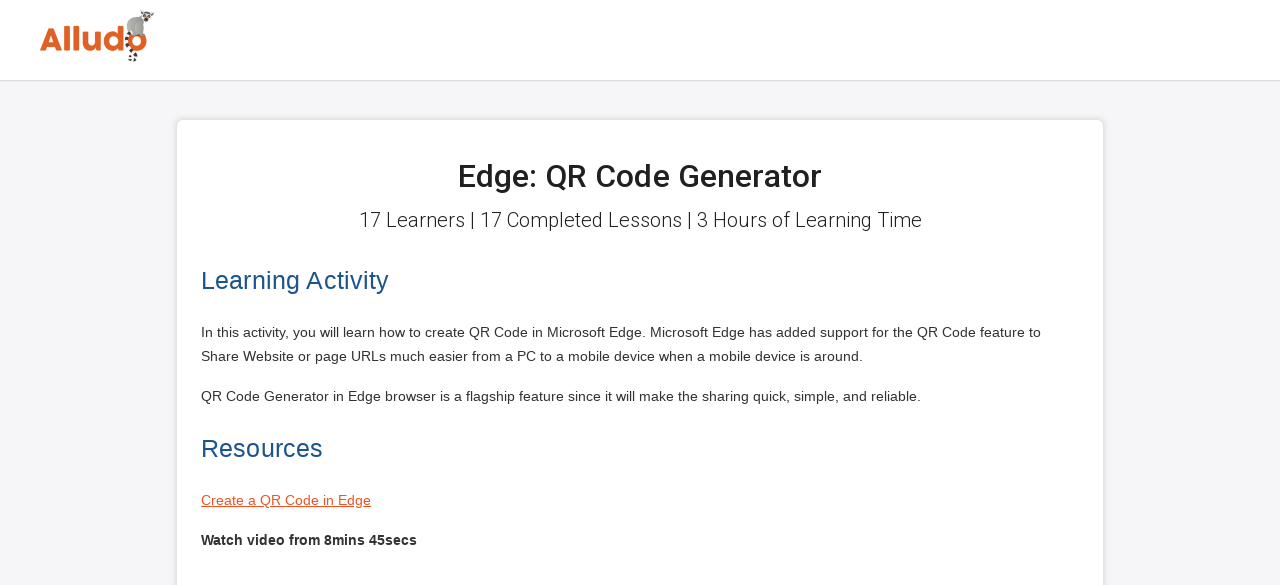

--- FILE ---
content_type: text/html; charset=utf-8
request_url: https://app.alludolearning.com/m/activities/262971-edge-qr-code-generator
body_size: 7488
content:
<!DOCTYPE html>
<html lang='en'>
<head>
<title>Edge: QR Code Generator · Alludo</title>
<meta charset='utf-8'>
<meta content='width=device-width, initial-scale=1.0, maximum-scale=1.0, user-scalable=0' name='viewport'>
<meta content='IE=edge,chrome=1' http-equiv='X-UA-Compatible'>
<meta content='text/html; charset=UTF-8' http-equiv='Content-Type'>
<meta content='yes' name='mobile-web-app-capable'>
<meta content='production' name='rails-env'>
<meta name="csrf-param" content="authenticity_token" />
<meta name="csrf-token" content="ogy2J7ZbbogCs9Xbme0oQc1OCzjx6IbjQn4HFzySYeToKlmSgeEakwLU6oRrXmkgdorsOj26ZpGp5bJRfj5PdQ" />
<meta name="action-cable-url" content="/cable" />
<link href='/manifest.json' rel='manifest'>
<script src="https://cdn-alludo.alludolearning.com/assets/swiper-bundle.min-87eaa9e1.js"></script>
<script type="importmap" data-turbo-track="reload">{
  "imports": {
    "@hotwired/stimulus": "https://cdn-alludo.alludolearning.com/assets/stimulus.min-4b1e420e.js",
    "@hotwired/stimulus-loading": "https://cdn-alludo.alludolearning.com/assets/stimulus-loading-1fc53fe7.js",
    "@hotwired/turbo-rails": "https://cdn-alludo.alludolearning.com/assets/turbo.min-fae85750.js",
    "@rails/actioncable": "https://cdn-alludo.alludolearning.com/assets/actioncable.esm-e0ec9819.js",
    "@popperjs/core": "https://cdn-alludo.alludolearning.com/assets/@popperjs--core-92db964b.js",
    "bootstrap": "https://cdn-alludo.alludolearning.com/assets/bootstrap-d29f9298.js",
    "bootstrap-modbox": "https://cdn-alludo.alludolearning.com/assets/bootstrap-modbox-5785f132.js",
    "body-scroll-lock": "https://cdn-alludo.alludolearning.com/assets/body-scroll-lock-7de07394.js",
    "huebee": "https://cdn-alludo.alludolearning.com/assets/huebee-ee1c8d68.js",
    "local-time": "https://cdn-alludo.alludolearning.com/assets/local-time-a331fc59.js",
    "lodash": "https://cdn-alludo.alludolearning.com/assets/lodash-994fe0db.js",
    "tributejs": "https://cdn-alludo.alludolearning.com/assets/tributejs-11bf7fcc.js",
    "apexcharts": "https://cdn-alludo.alludolearning.com/assets/apexcharts-3c435157.js",
    "ev-emitter": "https://cdn-alludo.alludolearning.com/assets/ev-emitter-49805076.js",
    "unipointer": "https://cdn-alludo.alludolearning.com/assets/unipointer-a23d8e89.js",
    "moment": "https://cdn-alludo.alludolearning.com/assets/moment-50562d64.js",
    "tom-select": "https://cdn-alludo.alludolearning.com/assets/tom-select-c1f8d1ab.js",
    "tui-tree": "https://cdn-alludo.alludolearning.com/assets/tui-tree-287bdb9c.js",
    "tui-context-menu": "https://cdn-alludo.alludolearning.com/assets/tui-context-menu-4b9de06a.js",
    "flatpickr": "https://cdn-alludo.alludolearning.com/assets/flatpickr-bc43d5e1.js",
    "sortablejs": "https://cdn-alludo.alludolearning.com/assets/sortablejs-c98f01cb.js",
    "application": "https://cdn-alludo.alludolearning.com/assets/application-14fa274c.js",
    "controllers/addressable_collapse_controller": "https://cdn-alludo.alludolearning.com/assets/controllers/addressable_collapse_controller-38d74a20.js",
    "controllers/announcement_controller": "https://cdn-alludo.alludolearning.com/assets/controllers/announcement_controller-97337570.js",
    "controllers/apex_area_chart_controller": "https://cdn-alludo.alludolearning.com/assets/controllers/apex_area_chart_controller-38a6c2c0.js",
    "controllers/apex_bar_chart_controller": "https://cdn-alludo.alludolearning.com/assets/controllers/apex_bar_chart_controller-33d4fbbc.js",
    "controllers/apex_heat_map_controller": "https://cdn-alludo.alludolearning.com/assets/controllers/apex_heat_map_controller-14a0c4e2.js",
    "controllers/application": "https://cdn-alludo.alludolearning.com/assets/controllers/application-3affb389.js",
    "controllers/async_notification_controller": "https://cdn-alludo.alludolearning.com/assets/controllers/async_notification_controller-d64cfd52.js",
    "controllers/autosubmit_controller": "https://cdn-alludo.alludolearning.com/assets/controllers/autosubmit_controller-8f927b5f.js",
    "controllers/background_image_controller": "https://cdn-alludo.alludolearning.com/assets/controllers/background_image_controller-1277721e.js",
    "controllers/calendar_controller": "https://cdn-alludo.alludolearning.com/assets/controllers/calendar_controller-7fb108ef.js",
    "controllers/caret_insert_controller": "https://cdn-alludo.alludolearning.com/assets/controllers/caret_insert_controller-c46ea590.js",
    "controllers/clickable_controller": "https://cdn-alludo.alludolearning.com/assets/controllers/clickable_controller-52a1353d.js",
    "controllers/clipboard_controller": "https://cdn-alludo.alludolearning.com/assets/controllers/clipboard_controller-90188cb1.js",
    "controllers/collapsed_form_controller": "https://cdn-alludo.alludolearning.com/assets/controllers/collapsed_form_controller-fe38242c.js",
    "controllers/colorpicker_controller": "https://cdn-alludo.alludolearning.com/assets/controllers/colorpicker_controller-05f7417d.js",
    "controllers/conscious_confirm_controller": "https://cdn-alludo.alludolearning.com/assets/controllers/conscious_confirm_controller-5ec797db.js",
    "controllers/custom_email_recurrence_controller": "https://cdn-alludo.alludolearning.com/assets/controllers/custom_email_recurrence_controller-e7bb7c0c.js",
    "controllers/datepicker_controller": "https://cdn-alludo.alludolearning.com/assets/controllers/datepicker_controller-60c8fb25.js",
    "controllers/direct_upload_controller": "https://cdn-alludo.alludolearning.com/assets/controllers/direct_upload_controller-8df04d96.js",
    "controllers/dropdown_optional_input_controller": "https://cdn-alludo.alludolearning.com/assets/controllers/dropdown_optional_input_controller-e48ef8e4.js",
    "controllers/dynamic_link_controller": "https://cdn-alludo.alludolearning.com/assets/controllers/dynamic_link_controller-f64c2558.js",
    "controllers/editor_background_controller": "https://cdn-alludo.alludolearning.com/assets/controllers/editor_background_controller-90b94753.js",
    "controllers/embedly_controller": "https://cdn-alludo.alludolearning.com/assets/controllers/embedly_controller-e85be5fc.js",
    "controllers/evidence_controller": "https://cdn-alludo.alludolearning.com/assets/controllers/evidence_controller-e69cb8e7.js",
    "controllers/flashes_controller": "https://cdn-alludo.alludolearning.com/assets/controllers/flashes_controller-2ce92653.js",
    "controllers/form_validation_controller": "https://cdn-alludo.alludolearning.com/assets/controllers/form_validation_controller-4acfc6d4.js",
    "controllers/frame_prefetch_controller": "https://cdn-alludo.alludolearning.com/assets/controllers/frame_prefetch_controller-79ef58af.js",
    "controllers/heavy_filter_controller": "https://cdn-alludo.alludolearning.com/assets/controllers/heavy_filter_controller-42255185.js",
    "controllers/image_popup_controller": "https://cdn-alludo.alludolearning.com/assets/controllers/image_popup_controller-50444738.js",
    "controllers/image_upload_controller": "https://cdn-alludo.alludolearning.com/assets/controllers/image_upload_controller-2c0ba803.js",
    "controllers": "https://cdn-alludo.alludolearning.com/assets/controllers/index-ee64e1f1.js",
    "controllers/infinite_carousel_controller": "https://cdn-alludo.alludolearning.com/assets/controllers/infinite_carousel_controller-d0722bc5.js",
    "controllers/javascript_select_controller": "https://cdn-alludo.alludolearning.com/assets/controllers/javascript_select_controller-98023140.js",
    "controllers/key_generator_controller": "https://cdn-alludo.alludolearning.com/assets/controllers/key_generator_controller-b832c35a.js",
    "controllers/local_feed_controller": "https://cdn-alludo.alludolearning.com/assets/controllers/local_feed_controller-c63527f1.js",
    "controllers/mass_operation_controller": "https://cdn-alludo.alludolearning.com/assets/controllers/mass_operation_controller-22f3e58e.js",
    "controllers/mobile_navigation_controller": "https://cdn-alludo.alludolearning.com/assets/controllers/mobile_navigation_controller-1723bf51.js",
    "controllers/modal_autoopen_controller": "https://cdn-alludo.alludolearning.com/assets/controllers/modal_autoopen_controller-02be2ed0.js",
    "controllers/nested_attributes_controller": "https://cdn-alludo.alludolearning.com/assets/controllers/nested_attributes_controller-8647b7e3.js",
    "controllers/nested_checkboxes_controller": "https://cdn-alludo.alludolearning.com/assets/controllers/nested_checkboxes_controller-f86d27ab.js",
    "controllers/nested_collapse_controller": "https://cdn-alludo.alludolearning.com/assets/controllers/nested_collapse_controller-9174fc83.js",
    "controllers/notifications_counter_controller": "https://cdn-alludo.alludolearning.com/assets/controllers/notifications_counter_controller-41b7e098.js",
    "controllers/notifications_dropdown_controller": "https://cdn-alludo.alludolearning.com/assets/controllers/notifications_dropdown_controller-e28b4a66.js",
    "controllers/observed_collapse_controller": "https://cdn-alludo.alludolearning.com/assets/controllers/observed_collapse_controller-7c23be7d.js",
    "controllers/optional_input_controller": "https://cdn-alludo.alludolearning.com/assets/controllers/optional_input_controller-0d00588c.js",
    "controllers/password_strength_controller": "https://cdn-alludo.alludolearning.com/assets/controllers/password_strength_controller-75b4e8c8.js",
    "controllers/product_quantity_controller": "https://cdn-alludo.alludolearning.com/assets/controllers/product_quantity_controller-70789a44.js",
    "controllers/quick_direct_upload_controller": "https://cdn-alludo.alludolearning.com/assets/controllers/quick_direct_upload_controller-22a7c206.js",
    "controllers/quick_multi_select_controller": "https://cdn-alludo.alludolearning.com/assets/controllers/quick_multi_select_controller-92064413.js",
    "controllers/radio_optional_input_controller": "https://cdn-alludo.alludolearning.com/assets/controllers/radio_optional_input_controller-5d569f3a.js",
    "controllers/record_stream_controller": "https://cdn-alludo.alludolearning.com/assets/controllers/record_stream_controller-1d4e0af3.js",
    "controllers/restful_checkbox_controller": "https://cdn-alludo.alludolearning.com/assets/controllers/restful_checkbox_controller-9b5834de.js",
    "controllers/rich_editor_controller": "https://cdn-alludo.alludolearning.com/assets/controllers/rich_editor_controller-3da23fbe.js",
    "controllers/rich_email_editor_controller": "https://cdn-alludo.alludolearning.com/assets/controllers/rich_email_editor_controller-d69f7178.js",
    "controllers/search_controller": "https://cdn-alludo.alludolearning.com/assets/controllers/search_controller-f4a9fdfe.js",
    "controllers/search_query_sync_controller": "https://cdn-alludo.alludolearning.com/assets/controllers/search_query_sync_controller-c52daa1c.js",
    "controllers/selector_cascade_controller": "https://cdn-alludo.alludolearning.com/assets/controllers/selector_cascade_controller-f39a7cc2.js",
    "controllers/smart_collapse_controller": "https://cdn-alludo.alludolearning.com/assets/controllers/smart_collapse_controller-1bda55b7.js",
    "controllers/sortable_controller": "https://cdn-alludo.alludolearning.com/assets/controllers/sortable_controller-e9d63554.js",
    "controllers/sum_counter_controller": "https://cdn-alludo.alludolearning.com/assets/controllers/sum_counter_controller-560ddd08.js",
    "controllers/tab_linking_controller": "https://cdn-alludo.alludolearning.com/assets/controllers/tab_linking_controller-5f8fff89.js",
    "controllers/tooltip_controller": "https://cdn-alludo.alludolearning.com/assets/controllers/tooltip_controller-d113c80e.js",
    "controllers/treeview_controller": "https://cdn-alludo.alludolearning.com/assets/controllers/treeview_controller-00ffa3f1.js",
    "controllers/unsaved_warning_controller": "https://cdn-alludo.alludolearning.com/assets/controllers/unsaved_warning_controller-5790bf44.js",
    "controllers/variant_selector_controller": "https://cdn-alludo.alludolearning.com/assets/controllers/variant_selector_controller-9779273e.js",
    "controllers/video_form_controller": "https://cdn-alludo.alludolearning.com/assets/controllers/video_form_controller-b4e16190.js",
    "controllers/video_uploader_controller": "https://cdn-alludo.alludolearning.com/assets/controllers/video_uploader_controller-bc63a4b4.js",
    "vendor/froala_plugins": "https://cdn-alludo.alludolearning.com/assets/vendor/froala_plugins-75a82914.js"
  }
}</script>
<link rel="modulepreload" href="https://cdn-alludo.alludolearning.com/assets/stimulus.min-4b1e420e.js">
<link rel="modulepreload" href="https://cdn-alludo.alludolearning.com/assets/stimulus-loading-1fc53fe7.js">
<link rel="modulepreload" href="https://cdn-alludo.alludolearning.com/assets/turbo.min-fae85750.js">
<link rel="modulepreload" href="https://cdn-alludo.alludolearning.com/assets/actioncable.esm-e0ec9819.js">
<link rel="modulepreload" href="https://cdn-alludo.alludolearning.com/assets/@popperjs--core-92db964b.js">
<link rel="modulepreload" href="https://cdn-alludo.alludolearning.com/assets/bootstrap-d29f9298.js">
<link rel="modulepreload" href="https://cdn-alludo.alludolearning.com/assets/bootstrap-modbox-5785f132.js">
<link rel="modulepreload" href="https://cdn-alludo.alludolearning.com/assets/body-scroll-lock-7de07394.js">
<link rel="modulepreload" href="https://cdn-alludo.alludolearning.com/assets/huebee-ee1c8d68.js">
<link rel="modulepreload" href="https://cdn-alludo.alludolearning.com/assets/local-time-a331fc59.js">
<link rel="modulepreload" href="https://cdn-alludo.alludolearning.com/assets/lodash-994fe0db.js">
<link rel="modulepreload" href="https://cdn-alludo.alludolearning.com/assets/tributejs-11bf7fcc.js">
<link rel="modulepreload" href="https://cdn-alludo.alludolearning.com/assets/apexcharts-3c435157.js">
<link rel="modulepreload" href="https://cdn-alludo.alludolearning.com/assets/ev-emitter-49805076.js">
<link rel="modulepreload" href="https://cdn-alludo.alludolearning.com/assets/unipointer-a23d8e89.js">
<link rel="modulepreload" href="https://cdn-alludo.alludolearning.com/assets/moment-50562d64.js">
<link rel="modulepreload" href="https://cdn-alludo.alludolearning.com/assets/tom-select-c1f8d1ab.js">
<link rel="modulepreload" href="https://cdn-alludo.alludolearning.com/assets/tui-tree-287bdb9c.js">
<link rel="modulepreload" href="https://cdn-alludo.alludolearning.com/assets/tui-context-menu-4b9de06a.js">
<link rel="modulepreload" href="https://cdn-alludo.alludolearning.com/assets/flatpickr-bc43d5e1.js">
<link rel="modulepreload" href="https://cdn-alludo.alludolearning.com/assets/sortablejs-c98f01cb.js">
<link rel="modulepreload" href="https://cdn-alludo.alludolearning.com/assets/application-14fa274c.js">
<link rel="modulepreload" href="https://cdn-alludo.alludolearning.com/assets/controllers/addressable_collapse_controller-38d74a20.js">
<link rel="modulepreload" href="https://cdn-alludo.alludolearning.com/assets/controllers/announcement_controller-97337570.js">
<link rel="modulepreload" href="https://cdn-alludo.alludolearning.com/assets/controllers/apex_area_chart_controller-38a6c2c0.js">
<link rel="modulepreload" href="https://cdn-alludo.alludolearning.com/assets/controllers/apex_bar_chart_controller-33d4fbbc.js">
<link rel="modulepreload" href="https://cdn-alludo.alludolearning.com/assets/controllers/apex_heat_map_controller-14a0c4e2.js">
<link rel="modulepreload" href="https://cdn-alludo.alludolearning.com/assets/controllers/application-3affb389.js">
<link rel="modulepreload" href="https://cdn-alludo.alludolearning.com/assets/controllers/async_notification_controller-d64cfd52.js">
<link rel="modulepreload" href="https://cdn-alludo.alludolearning.com/assets/controllers/autosubmit_controller-8f927b5f.js">
<link rel="modulepreload" href="https://cdn-alludo.alludolearning.com/assets/controllers/background_image_controller-1277721e.js">
<link rel="modulepreload" href="https://cdn-alludo.alludolearning.com/assets/controllers/calendar_controller-7fb108ef.js">
<link rel="modulepreload" href="https://cdn-alludo.alludolearning.com/assets/controllers/caret_insert_controller-c46ea590.js">
<link rel="modulepreload" href="https://cdn-alludo.alludolearning.com/assets/controllers/clickable_controller-52a1353d.js">
<link rel="modulepreload" href="https://cdn-alludo.alludolearning.com/assets/controllers/clipboard_controller-90188cb1.js">
<link rel="modulepreload" href="https://cdn-alludo.alludolearning.com/assets/controllers/collapsed_form_controller-fe38242c.js">
<link rel="modulepreload" href="https://cdn-alludo.alludolearning.com/assets/controllers/colorpicker_controller-05f7417d.js">
<link rel="modulepreload" href="https://cdn-alludo.alludolearning.com/assets/controllers/conscious_confirm_controller-5ec797db.js">
<link rel="modulepreload" href="https://cdn-alludo.alludolearning.com/assets/controllers/custom_email_recurrence_controller-e7bb7c0c.js">
<link rel="modulepreload" href="https://cdn-alludo.alludolearning.com/assets/controllers/datepicker_controller-60c8fb25.js">
<link rel="modulepreload" href="https://cdn-alludo.alludolearning.com/assets/controllers/direct_upload_controller-8df04d96.js">
<link rel="modulepreload" href="https://cdn-alludo.alludolearning.com/assets/controllers/dropdown_optional_input_controller-e48ef8e4.js">
<link rel="modulepreload" href="https://cdn-alludo.alludolearning.com/assets/controllers/dynamic_link_controller-f64c2558.js">
<link rel="modulepreload" href="https://cdn-alludo.alludolearning.com/assets/controllers/editor_background_controller-90b94753.js">
<link rel="modulepreload" href="https://cdn-alludo.alludolearning.com/assets/controllers/embedly_controller-e85be5fc.js">
<link rel="modulepreload" href="https://cdn-alludo.alludolearning.com/assets/controllers/evidence_controller-e69cb8e7.js">
<link rel="modulepreload" href="https://cdn-alludo.alludolearning.com/assets/controllers/flashes_controller-2ce92653.js">
<link rel="modulepreload" href="https://cdn-alludo.alludolearning.com/assets/controllers/form_validation_controller-4acfc6d4.js">
<link rel="modulepreload" href="https://cdn-alludo.alludolearning.com/assets/controllers/frame_prefetch_controller-79ef58af.js">
<link rel="modulepreload" href="https://cdn-alludo.alludolearning.com/assets/controllers/heavy_filter_controller-42255185.js">
<link rel="modulepreload" href="https://cdn-alludo.alludolearning.com/assets/controllers/image_popup_controller-50444738.js">
<link rel="modulepreload" href="https://cdn-alludo.alludolearning.com/assets/controllers/image_upload_controller-2c0ba803.js">
<link rel="modulepreload" href="https://cdn-alludo.alludolearning.com/assets/controllers/index-ee64e1f1.js">
<link rel="modulepreload" href="https://cdn-alludo.alludolearning.com/assets/controllers/infinite_carousel_controller-d0722bc5.js">
<link rel="modulepreload" href="https://cdn-alludo.alludolearning.com/assets/controllers/javascript_select_controller-98023140.js">
<link rel="modulepreload" href="https://cdn-alludo.alludolearning.com/assets/controllers/key_generator_controller-b832c35a.js">
<link rel="modulepreload" href="https://cdn-alludo.alludolearning.com/assets/controllers/local_feed_controller-c63527f1.js">
<link rel="modulepreload" href="https://cdn-alludo.alludolearning.com/assets/controllers/mass_operation_controller-22f3e58e.js">
<link rel="modulepreload" href="https://cdn-alludo.alludolearning.com/assets/controllers/mobile_navigation_controller-1723bf51.js">
<link rel="modulepreload" href="https://cdn-alludo.alludolearning.com/assets/controllers/modal_autoopen_controller-02be2ed0.js">
<link rel="modulepreload" href="https://cdn-alludo.alludolearning.com/assets/controllers/nested_attributes_controller-8647b7e3.js">
<link rel="modulepreload" href="https://cdn-alludo.alludolearning.com/assets/controllers/nested_checkboxes_controller-f86d27ab.js">
<link rel="modulepreload" href="https://cdn-alludo.alludolearning.com/assets/controllers/nested_collapse_controller-9174fc83.js">
<link rel="modulepreload" href="https://cdn-alludo.alludolearning.com/assets/controllers/notifications_counter_controller-41b7e098.js">
<link rel="modulepreload" href="https://cdn-alludo.alludolearning.com/assets/controllers/notifications_dropdown_controller-e28b4a66.js">
<link rel="modulepreload" href="https://cdn-alludo.alludolearning.com/assets/controllers/observed_collapse_controller-7c23be7d.js">
<link rel="modulepreload" href="https://cdn-alludo.alludolearning.com/assets/controllers/optional_input_controller-0d00588c.js">
<link rel="modulepreload" href="https://cdn-alludo.alludolearning.com/assets/controllers/password_strength_controller-75b4e8c8.js">
<link rel="modulepreload" href="https://cdn-alludo.alludolearning.com/assets/controllers/product_quantity_controller-70789a44.js">
<link rel="modulepreload" href="https://cdn-alludo.alludolearning.com/assets/controllers/quick_direct_upload_controller-22a7c206.js">
<link rel="modulepreload" href="https://cdn-alludo.alludolearning.com/assets/controllers/quick_multi_select_controller-92064413.js">
<link rel="modulepreload" href="https://cdn-alludo.alludolearning.com/assets/controllers/radio_optional_input_controller-5d569f3a.js">
<link rel="modulepreload" href="https://cdn-alludo.alludolearning.com/assets/controllers/record_stream_controller-1d4e0af3.js">
<link rel="modulepreload" href="https://cdn-alludo.alludolearning.com/assets/controllers/restful_checkbox_controller-9b5834de.js">
<link rel="modulepreload" href="https://cdn-alludo.alludolearning.com/assets/controllers/rich_editor_controller-3da23fbe.js">
<link rel="modulepreload" href="https://cdn-alludo.alludolearning.com/assets/controllers/rich_email_editor_controller-d69f7178.js">
<link rel="modulepreload" href="https://cdn-alludo.alludolearning.com/assets/controllers/search_controller-f4a9fdfe.js">
<link rel="modulepreload" href="https://cdn-alludo.alludolearning.com/assets/controllers/search_query_sync_controller-c52daa1c.js">
<link rel="modulepreload" href="https://cdn-alludo.alludolearning.com/assets/controllers/selector_cascade_controller-f39a7cc2.js">
<link rel="modulepreload" href="https://cdn-alludo.alludolearning.com/assets/controllers/smart_collapse_controller-1bda55b7.js">
<link rel="modulepreload" href="https://cdn-alludo.alludolearning.com/assets/controllers/sortable_controller-e9d63554.js">
<link rel="modulepreload" href="https://cdn-alludo.alludolearning.com/assets/controllers/sum_counter_controller-560ddd08.js">
<link rel="modulepreload" href="https://cdn-alludo.alludolearning.com/assets/controllers/tab_linking_controller-5f8fff89.js">
<link rel="modulepreload" href="https://cdn-alludo.alludolearning.com/assets/controllers/tooltip_controller-d113c80e.js">
<link rel="modulepreload" href="https://cdn-alludo.alludolearning.com/assets/controllers/treeview_controller-00ffa3f1.js">
<link rel="modulepreload" href="https://cdn-alludo.alludolearning.com/assets/controllers/unsaved_warning_controller-5790bf44.js">
<link rel="modulepreload" href="https://cdn-alludo.alludolearning.com/assets/controllers/variant_selector_controller-9779273e.js">
<link rel="modulepreload" href="https://cdn-alludo.alludolearning.com/assets/controllers/video_form_controller-b4e16190.js">
<link rel="modulepreload" href="https://cdn-alludo.alludolearning.com/assets/controllers/video_uploader_controller-bc63a4b4.js">
<link rel="modulepreload" href="https://cdn-alludo.alludolearning.com/assets/vendor/froala_plugins-75a82914.js">
<script type="module">import "application"</script>
<!-- / Froala is a pain in the ass and I couldn't make it work with ES6 modules without Webpack... -->
<script src="https://cdn-alludo.alludolearning.com/assets/froala/froala_editor.min-dd857ccf.js"></script>
<script src="https://cdn-alludo.alludolearning.com/assets/froala/plugins/align.min-a4aa22ef.js"></script>
<script src="https://cdn-alludo.alludolearning.com/assets/froala/plugins/code_view.min-c0153933.js"></script>
<script src="https://cdn-alludo.alludolearning.com/assets/froala/plugins/code_beautifier.min-27ac9406.js"></script>
<script src="https://cdn-alludo.alludolearning.com/assets/froala/plugins/colors.min-29ee18fc.js"></script>
<script src="https://cdn-alludo.alludolearning.com/assets/froala/plugins/draggable.min-69030cd3.js"></script>
<script src="https://cdn-alludo.alludolearning.com/assets/froala/plugins/emoticons.min-a4ebc751.js"></script>
<script src="https://cdn-alludo.alludolearning.com/assets/froala/plugins/entities.min-2ad9be5b.js"></script>
<script src="https://cdn-alludo.alludolearning.com/assets/froala/plugins/file.min-0a2347ec.js"></script>
<script src="https://cdn-alludo.alludolearning.com/assets/froala/plugins/font_family.min-1539e952.js"></script>
<script src="https://cdn-alludo.alludolearning.com/assets/froala/plugins/font_size.min-2b01bca3.js"></script>
<script src="https://cdn-alludo.alludolearning.com/assets/froala/plugins/inline_style.min-d6021536.js"></script>
<script src="https://cdn-alludo.alludolearning.com/assets/froala/plugins/image.min-d9373f96.js"></script>
<script src="https://cdn-alludo.alludolearning.com/assets/froala/plugins/line_breaker.min-81da4856.js"></script>
<script src="https://cdn-alludo.alludolearning.com/assets/froala/plugins/line_height.min-3e3a5a41.js"></script>
<script src="https://cdn-alludo.alludolearning.com/assets/froala/plugins/link.min-5038c2c7.js"></script>
<script src="https://cdn-alludo.alludolearning.com/assets/froala/plugins/lists.min-5a7c3147.js"></script>
<script src="https://cdn-alludo.alludolearning.com/assets/froala/plugins/markdown.min-c41675b9.js"></script>
<script src="https://cdn-alludo.alludolearning.com/assets/froala/plugins/paragraph_format.min-00c62414.js"></script>
<script src="https://cdn-alludo.alludolearning.com/assets/froala/plugins/paragraph_style.min-c2534da7.js"></script>
<script src="https://cdn-alludo.alludolearning.com/assets/froala/plugins/quote.min-4224a109.js"></script>
<script src="https://cdn-alludo.alludolearning.com/assets/froala/plugins/quick_insert.min-f87ccb3a.js"></script>
<script src="https://cdn-alludo.alludolearning.com/assets/froala/plugins/save.min-6b593c31.js"></script>
<script src="https://cdn-alludo.alludolearning.com/assets/froala/plugins/table.min-dcd5aae6.js"></script>
<script src="https://cdn-alludo.alludolearning.com/assets/froala/plugins/track_changes.min-234f8431.js"></script>
<script src="https://cdn-alludo.alludolearning.com/assets/froala/plugins/url.min-d3e27800.js"></script>
<script src="https://cdn-alludo.alludolearning.com/assets/froala/plugins/video.min-7fb3f416.js"></script>
<script src="https://cdn-alludo.alludolearning.com/assets/froala/plugins/fullscreen.min-869a0d03.js"></script>
<script src="https://cdn-alludo.alludolearning.com/assets/froala/plugins/word_paste.min-578b79ce.js"></script>
<script src="https://cdn-alludo.alludolearning.com/assets/froala/third_party/embedly.min-ebd3bbc4.js"></script>
<link rel="stylesheet" href="https://cdn-alludo.alludolearning.com/assets/application-dae057a4.css" data-turbo-track="reload" />
<link rel="icon" type="image/png" href="https://cdn-alludo.alludolearning.com/assets/favicons/favicon-48x48-239daa29.png" sizes="48x48" />
<link rel="icon" type="image/png" href="https://cdn-alludo.alludolearning.com/assets/favicons/favicon-96x96-6b6692ae.png" sizes="96x96" />
<link rel="icon" type="image/png" href="https://cdn-alludo.alludolearning.com/assets/favicons/favicon-144x144-ae1f36fe.png" sizes="144x144" />
<link rel="icon" type="image/png" href="https://cdn-alludo.alludolearning.com/assets/favicons/favicon-192x192-db600e7d.png" sizes="192x192" />
<link rel="icon" type="image/png" href="https://cdn-alludo.alludolearning.com/assets/favicons/favicon-256x256-3dc3f2ab.png" sizes="256x256" />
<link rel="icon" type="image/png" href="https://cdn-alludo.alludolearning.com/assets/favicons/favicon-384x384-9111570e.png" sizes="384x384" />
<link rel="icon" type="image/png" href="https://cdn-alludo.alludolearning.com/assets/favicons/favicon-512x512-6f2c94e7.png" sizes="512x512" />
<link rel="apple-touch-icon" type="image/png" href="https://cdn-alludo.alludolearning.com/assets/favicons/apple-touch-icon-57x57-8703bcc2.png" sizes="57x57" />
<link rel="apple-touch-icon" type="image/png" href="https://cdn-alludo.alludolearning.com/assets/favicons/apple-touch-icon-60x60-c7dd1282.png" sizes="60x60" />
<link rel="apple-touch-icon" type="image/png" href="https://cdn-alludo.alludolearning.com/assets/favicons/apple-touch-icon-72x72-49309ca7.png" sizes="72x72" />
<link rel="apple-touch-icon" type="image/png" href="https://cdn-alludo.alludolearning.com/assets/favicons/apple-touch-icon-76x76-91139880.png" sizes="76x76" />
<link rel="apple-touch-icon" type="image/png" href="https://cdn-alludo.alludolearning.com/assets/favicons/apple-touch-icon-114x114-18848d47.png" sizes="114x114" />
<link rel="apple-touch-icon" type="image/png" href="https://cdn-alludo.alludolearning.com/assets/favicons/apple-touch-icon-120x120-a3f83b38.png" sizes="120x120" />
<link rel="apple-touch-icon" type="image/png" href="https://cdn-alludo.alludolearning.com/assets/favicons/apple-touch-icon-152x152-2a984213.png" sizes="152x152" />
<link rel="apple-touch-icon" type="image/png" href="https://cdn-alludo.alludolearning.com/assets/favicons/apple-touch-icon-167x167-08364158.png" sizes="167x167" />
<link rel="apple-touch-icon" type="image/png" href="https://cdn-alludo.alludolearning.com/assets/favicons/apple-touch-icon-180x180-21ecd2af.png" sizes="180x180" />
<link color='#f6f6f9' href='https://cdn-alludo.alludolearning.com/assets/favicons/favicon-3d3b6c18.svg' rel='mask-icon'>
<meta content='#f6f6f9' name='msapplication-TileColor'>
<meta content='https://cdn-alludo.alludolearning.com/assets/favicons/favicon-144x144-ae1f36fe.png' name='msapplication-TileImage'>

<!-- Google Tag Manager -->
<script>
  (function(w,d,s,l,i){w[l]=w[l]||[];w[l].push({'gtm.start':
  new Date().getTime(),event:'gtm.js'});var f=d.getElementsByTagName(s)[0],
  j=d.createElement(s),dl=l!='dataLayer'?'&l='+l:'';j.async=true;j.src=
  'https://www.googletagmanager.com/gtm.js?id='+i+dl;f.parentNode.insertBefore(j,f);
  })(window,document,'script','dataLayer','GTM-MC5C9MD');
</script>
<!-- End Google Tag Manager -->


<link href='https://app.alludolearning.com/m/activities/262971-edge-qr-code-generator' rel='canonical'>
<meta content='Share website or page URLs from your PC to mobile with QR Code Generator in Microsoft Edge browser. Quick, simple, reliable way to transfer URLs between devices.' name='description'>

<body id='marketing_pages_show' locale='en'>
<!-- Google Tag Manager (noscript) -->
<noscript>
<iframe height='0' src='https://www.googletagmanager.com/ns.html?id=GTM-MC5C9MD' style='display:none;visibility:hidden' width='0'></iframe>
</noscript>
<!-- End Google Tag Manager (noscript) -->

<header class='header'>
<div class='container'>
<div class='row justify-content-between'>
<div class='col d-flex'>
<a aria-label='Logo' class='header_logo' href='/'></a>
</div>
</div>
</div>
</header>
<main class='full-background-image'>
<div class='container container-wrapper mb-3'>
<section class='row mb-0'>
<div class='activity-view_main-content col-10 offset-1'>
<section class='section_card mb-2 mb-sm-3 py-5'>
<div class='text-center'>
<h1>Edge: QR Code Generator</h1>
<section class='text-center lead mt-2 mb-3' id='quick_stats'>
17 Learners
|
17 Completed Lessons
|
3 Hours of Learning Time
</section>

</div>
<style>
.course_editor_1266 .fr-view h1, .course_editor_1266 h1 {
color: #333333;
}
.course_editor_1266 .fr-view h2, .course_editor_1266 h2 {
color: #1C558E;
font-family: Verdana,Geneva,sans-serif;
font-size: 30px;
font-weight: normal;
}
.course_editor_1266 .fr-view h3, .course_editor_1266 h3 {
color: #1C558E;
font-family: Verdana,Geneva,sans-serif;
font-size: 30px;
font-weight: normal;
}
.course_editor_1266 .fr-view h4, .course_editor_1266 h4 {
color: #333333;
font-family: Verdana,Geneva,sans-serif;
}
.course_editor_1266 .fr-view p, .course_editor_1266 p {
color: #333333;
font-family: Verdana,Geneva,sans-serif;
font-size: 14px;
font-weight: normal;
}
.course_editor_1266 .fr-view li, .course_editor_1266 li {
color: #333333;
font-family: Verdana,Geneva,sans-serif;
font-size: 14px;
font-weight: normal;
}
</style>

<div class='course_editor_1266'>
<div class='fr-view'><h2>Learning Activity</h2></div>
</div>


<style>
.course_editor_1266 .fr-view h1, .course_editor_1266 h1 {
color: #333333;
}
.course_editor_1266 .fr-view h2, .course_editor_1266 h2 {
color: #1C558E;
font-family: Verdana,Geneva,sans-serif;
font-size: 30px;
font-weight: normal;
}
.course_editor_1266 .fr-view h3, .course_editor_1266 h3 {
color: #1C558E;
font-family: Verdana,Geneva,sans-serif;
font-size: 30px;
font-weight: normal;
}
.course_editor_1266 .fr-view h4, .course_editor_1266 h4 {
color: #333333;
font-family: Verdana,Geneva,sans-serif;
}
.course_editor_1266 .fr-view p, .course_editor_1266 p {
color: #333333;
font-family: Verdana,Geneva,sans-serif;
font-size: 14px;
font-weight: normal;
}
.course_editor_1266 .fr-view li, .course_editor_1266 li {
color: #333333;
font-family: Verdana,Geneva,sans-serif;
font-size: 14px;
font-weight: normal;
}
</style>

<div class='course_editor_1266'>
<div class='fr-view'><p id="isPasted">In this activity, you will learn how to create QR Code in Microsoft Edge. Microsoft Edge has added support for the QR Code feature to Share Website or page URLs much easier from a PC to a mobile device when a mobile device is around.</p><p>QR Code Generator in Edge browser is a flagship feature since it will make the sharing quick, simple, and reliable.</p></div>
</div>

<style>
.course_editor_1266 .fr-view h1, .course_editor_1266 h1 {
color: #333333;
}
.course_editor_1266 .fr-view h2, .course_editor_1266 h2 {
color: #1C558E;
font-family: Verdana,Geneva,sans-serif;
font-size: 30px;
font-weight: normal;
}
.course_editor_1266 .fr-view h3, .course_editor_1266 h3 {
color: #1C558E;
font-family: Verdana,Geneva,sans-serif;
font-size: 30px;
font-weight: normal;
}
.course_editor_1266 .fr-view h4, .course_editor_1266 h4 {
color: #333333;
font-family: Verdana,Geneva,sans-serif;
}
.course_editor_1266 .fr-view p, .course_editor_1266 p {
color: #333333;
font-family: Verdana,Geneva,sans-serif;
font-size: 14px;
font-weight: normal;
}
.course_editor_1266 .fr-view li, .course_editor_1266 li {
color: #333333;
font-family: Verdana,Geneva,sans-serif;
font-size: 14px;
font-weight: normal;
}
</style>

<div class='course_editor_1266'>
<div class='fr-view'><h2>Resources</h2></div>
</div>

<style>
.course_editor_1266 .fr-view h1, .course_editor_1266 h1 {
color: #333333;
}
.course_editor_1266 .fr-view h2, .course_editor_1266 h2 {
color: #1C558E;
font-family: Verdana,Geneva,sans-serif;
font-size: 30px;
font-weight: normal;
}
.course_editor_1266 .fr-view h3, .course_editor_1266 h3 {
color: #1C558E;
font-family: Verdana,Geneva,sans-serif;
font-size: 30px;
font-weight: normal;
}
.course_editor_1266 .fr-view h4, .course_editor_1266 h4 {
color: #333333;
font-family: Verdana,Geneva,sans-serif;
}
.course_editor_1266 .fr-view p, .course_editor_1266 p {
color: #333333;
font-family: Verdana,Geneva,sans-serif;
font-size: 14px;
font-weight: normal;
}
.course_editor_1266 .fr-view li, .course_editor_1266 li {
color: #333333;
font-family: Verdana,Geneva,sans-serif;
font-size: 14px;
font-weight: normal;
}
</style>

<div class='course_editor_1266'>
<div class='fr-view'><p><a href="https://howtomanagedevices.com/windows-10/6346/how-to-create-qr-code-in-microsoft-edge/" rel="noopener noreferrer" target="_blank">Create a QR Code in Edge</a></p><p><strong>Watch video from 8mins 45secs</strong><strong><span class="fr-video fr-deletable fr-fvc fr-dvb fr-draggable" contenteditable="false" draggable="true"><iframe width="640" height="360" src="https://www.youtube.com/embed/fnkCukHRBVE??t=525&wmode=opaque&rel=0" frameborder="0" allowfullscreen="" class="fr-draggable"></iframe></span></strong><br></p></div>
</div>

<section class='mt-3'><div class="hs-cta-embed hs-cta-simple-placeholder hs-cta-embed-153805106513"
  style="max-width:100%; max-height:100%; width:400px;height:173.88890075683594px;margin:auto;" data-hubspot-wrapper-cta-id="153805106513">
  <a href="https://cta-service-cms2.hubspot.com/web-interactives/public/v1/track/redirect?encryptedPayload=AVxigLI1sTjJEsJjjYQAu9qdh0w6Q0vnGAQJcQWnz0ma2TWlIKdJKQhVPYnErr0acLKmzhD6seJqBNva%2B1gT0K7rYF4qkVzV%2FX9%2BFavxNw7Lv6ymDCuR0NIb4KNWustDQtn96UJePXwOmE%2BDMgoS3XH8rJTkskavN4NlfBOjThWbnv7dPsKU%2BbS5Eh5uV8NnqxFW9Q%3D%3D&webInteractiveContentId=153805106513&portalId=6692779" target="_blank" rel="noopener" crossorigin="anonymous">
    <img alt="Bring Microsoft Edge into Your Classrooms &nbsp; Discover the latest features and explore tips on how to use Microsoft's own browser. &nbsp;" loading="lazy" src="https://no-cache.hubspot.com/cta/default/6692779/interactive-153805106513.png" style="height: 100%; width: 100%; object-fit: fill"
      onerror="this.style.display='none'" />
  </a>
</div></section>

<section class='mt-4'>
<h2 class='text-center mb-0'>
More
<u><a href="https://app.alludolearning.com/m/topics/30816-microsoft-edge">Microsoft Edge Activities</a></u>
</h2>
<p class='lead text-center'>Quickly deploy Microsoft Edge lessons to your entire district.</p>
<div class='cards-container wide mt-3'>
<div class='card third'>
<div class='card_head'>
<div class='card_complexity'>
<img class="card_complexity-icon" src="https://cdn-alludo.alludolearning.com/assets/icons/icon-circles-white-e2c35547.svg" />
</div>
</div>
<div class='card_body'>
<div class='card_body-top-row'>
<div class='card_body-heading'>
<h3 class='card_body-heading-title mb-0'><a href="https://app.alludolearning.com/m/activities/262968-edge-introduction-to-microsoft-edge">Edge: Introduction to Microsoft Edge</a></h3>
</div>
</div>
<div class='card_body-bottom-row'>
<div class='card_body-info'>
<div class='card_info-elements mt-1 mt-sm-2'>
<p class='card_info-text mb-0'>
Points <strong>25</strong>
| Time <strong>00:15</strong>
</p>
</div>
</div>
<a class="card_body-btn btn btn-primary square" href="https://app.alludolearning.com/m/activities/262968-edge-introduction-to-microsoft-edge"><img src="https://cdn-alludo.alludolearning.com/assets/icons/icon-play-952fca07.svg" /></a>
</div>
</div>
</div>
<div class='card third'>
<div class='card_head'>
<div class='card_complexity'>
<img class="card_complexity-icon" src="https://cdn-alludo.alludolearning.com/assets/icons/icon-circles-white-e2c35547.svg" />
</div>
</div>
<div class='card_body'>
<div class='card_body-top-row'>
<div class='card_body-heading'>
<h3 class='card_body-heading-title mb-0'><a href="https://app.alludolearning.com/m/activities/262969-edge-immersive-reader">Edge: Immersive Reader</a></h3>
</div>
</div>
<div class='card_body-bottom-row'>
<div class='card_body-info'>
<div class='card_info-elements mt-1 mt-sm-2'>
<p class='card_info-text mb-0'>
Points <strong>25</strong>
| Time <strong>00:15</strong>
</p>
</div>
</div>
<a class="card_body-btn btn btn-primary square" href="https://app.alludolearning.com/m/activities/262969-edge-immersive-reader"><img src="https://cdn-alludo.alludolearning.com/assets/icons/icon-play-952fca07.svg" /></a>
</div>
</div>
</div>
<div class='card third'>
<div class='card_head'>
<div class='card_complexity'>
<img class="card_complexity-icon" src="https://cdn-alludo.alludolearning.com/assets/icons/icon-circles-white-e2c35547.svg" />
</div>
</div>
<div class='card_body'>
<div class='card_body-top-row'>
<div class='card_body-heading'>
<h3 class='card_body-heading-title mb-0'><a href="https://app.alludolearning.com/m/activities/262970-edge-annotate-pdfs-and-webpages-with-edge">Edge: Annotate PDFs and Webpages with Edge</a></h3>
</div>
</div>
<div class='card_body-bottom-row'>
<div class='card_body-info'>
<div class='card_info-elements mt-1 mt-sm-2'>
<p class='card_info-text mb-0'>
Points <strong>25</strong>
| Time <strong>00:15</strong>
</p>
</div>
</div>
<a class="card_body-btn btn btn-primary square" href="https://app.alludolearning.com/m/activities/262970-edge-annotate-pdfs-and-webpages-with-edge"><img src="https://cdn-alludo.alludolearning.com/assets/icons/icon-play-952fca07.svg" /></a>
</div>
</div>
</div>
<div class='card third'>
<div class='card_head'>
<div class='card_complexity'>
<img class="card_complexity-icon" src="https://cdn-alludo.alludolearning.com/assets/icons/icon-circles-white-e2c35547.svg" />
</div>
</div>
<div class='card_body'>
<div class='card_body-top-row'>
<div class='card_body-heading'>
<h3 class='card_body-heading-title mb-0'><a href="https://app.alludolearning.com/m/activities/264077-edge-managing-tabs-in-edge">Edge: Managing Tabs in Edge</a></h3>
</div>
</div>
<div class='card_body-bottom-row'>
<div class='card_body-info'>
<div class='card_info-elements mt-1 mt-sm-2'>
<p class='card_info-text mb-0'>
Points <strong>25</strong>
| Time <strong>00:15</strong>
</p>
</div>
</div>
<a class="card_body-btn btn btn-primary square" href="https://app.alludolearning.com/m/activities/264077-edge-managing-tabs-in-edge"><img src="https://cdn-alludo.alludolearning.com/assets/icons/icon-play-952fca07.svg" /></a>
</div>
</div>
</div>
<div class='card third'>
<div class='card_head'>
<div class='card_complexity'>
<img class="card_complexity-icon" src="https://cdn-alludo.alludolearning.com/assets/icons/icon-circles-white-e2c35547.svg" />
</div>
</div>
<div class='card_body'>
<div class='card_body-top-row'>
<div class='card_body-heading'>
<h3 class='card_body-heading-title mb-0'><a href="https://app.alludolearning.com/m/activities/262972-edge-7-microsoft-edge-new-features-for-2022">Edge: 7 Microsoft Edge new features for 2022</a></h3>
</div>
</div>
<div class='card_body-bottom-row'>
<div class='card_body-info'>
<div class='card_info-elements mt-1 mt-sm-2'>
<p class='card_info-text mb-0'>
Points <strong>25</strong>
| Time <strong>00:15</strong>
</p>
</div>
</div>
<a class="card_body-btn btn btn-primary square" href="https://app.alludolearning.com/m/activities/262972-edge-7-microsoft-edge-new-features-for-2022"><img src="https://cdn-alludo.alludolearning.com/assets/icons/icon-play-952fca07.svg" /></a>
</div>
</div>
</div>

</div>
</section>

<section class='mt-6' id='using_districts'>
<p class='lead text-center mb-4'>Top districts trust Alludo to train teachers and staff</p>
<div class='d-flex flex-wrap flex-sm-column flex-lg-row justify-content-between mx-xs-0 mx-md-5'>
<img height="80" alt="Tuolumne County Superintendent of Schools" class="mb-3 mx-auto max-content" src="https://cdn-alludo.alludolearning.com/district/logo/128/logo-1542829004.png" />
<img height="80" alt="Westmoreland IU7" class="mb-3 mx-auto max-content" src="https://cdn-alludo.alludolearning.com/district/logo/261/logo-1682436519.png" />
<img height="80" alt="San Ramon Valley Unified School District" class="mb-3 mx-auto max-content" src="https://cdn-alludo.alludolearning.com/district/logo/251/logo-1639408234.png" />
<img height="80" alt="Antelope Valley Union High School District" class="mb-3 mx-auto max-content" src="https://cdn-alludo.alludolearning.com/district/logo/263/logo-1648541194.png" />
<img height="80" alt="Rockaway Township" class="mb-3 mx-auto max-content" src="https://cdn-alludo.alludolearning.com/district/logo/217/logo-1602258887.png" />
</div>
</section>

<section class='mt-3'><div class="hs-cta-embed hs-cta-simple-placeholder hs-cta-embed-153805106513"
  style="max-width:100%; max-height:100%; width:400px;height:173.88890075683594px;margin:auto;" data-hubspot-wrapper-cta-id="153805106513">
  <a href="https://cta-service-cms2.hubspot.com/web-interactives/public/v1/track/redirect?encryptedPayload=AVxigLI1sTjJEsJjjYQAu9qdh0w6Q0vnGAQJcQWnz0ma2TWlIKdJKQhVPYnErr0acLKmzhD6seJqBNva%2B1gT0K7rYF4qkVzV%2FX9%2BFavxNw7Lv6ymDCuR0NIb4KNWustDQtn96UJePXwOmE%2BDMgoS3XH8rJTkskavN4NlfBOjThWbnv7dPsKU%2BbS5Eh5uV8NnqxFW9Q%3D%3D&webInteractiveContentId=153805106513&portalId=6692779" target="_blank" rel="noopener" crossorigin="anonymous">
    <img alt="Bring Microsoft Edge into Your Classrooms &nbsp; Discover the latest features and explore tips on how to use Microsoft's own browser. &nbsp;" loading="lazy" src="https://no-cache.hubspot.com/cta/default/6692779/interactive-153805106513.png" style="height: 100%; width: 100%; object-fit: fill"
      onerror="this.style.display='none'" />
  </a>
</div></section>

</section>
</div>
</section>

<div class='w-75 mx-auto'><p class='mx-auto my-0' id='legal-disclosure'>
ALLUDO, the ALLUDO logo, and PLAY. LEARN. LEAP. are trademarks or registered trademarks of
Alpenspruce Education Solutions Inc. in the United States and other countries around the world.
All other product and company names are trademarks or registered trademarks of their respective
holders. Unless specifically identified as such, Alpenspruce’s use of third-party trademarks does
not indicate any relationship, sponsorship, or endorsement between Alpenspruce and the owners of
these trademarks.
</p>
</div>

</div>
</main>
<footer class='footer small'>
<div class='container container-wrapper'>
<div class='footer_inner'>
<p class='footer_figcaption mb-0'>
&copy;
<a href='https://www.alludolearning.com'>Alludo</a>
2026 - Play. Learn. Leap.
</p>
<div class='footer_social-link-line'>
<a class="footer_social-link" target="_blank" href="https://www.linkedin.com/company/alludo"><img src="https://cdn-alludo.alludolearning.com/assets/icons/icon-linlogo-ab8f5cf5.svg" />
</a><a class="footer_social-link" target="_blank" href="https://www.twitter.com/alludoplay"><img src="https://cdn-alludo.alludolearning.com/assets/icons/icon-tlogo-efa0601c.svg" />
</a><a class="footer_social-link" target="_blank" href="https://www.facebook.com/alludolearning"><img src="https://cdn-alludo.alludolearning.com/assets/icons/icon-flogo-78330d62.svg" />
</a></div>
</div>
</div>
</footer>

</body>
</head>
</html>


--- FILE ---
content_type: application/javascript
request_url: https://cdn-alludo.alludolearning.com/assets/controllers/search_controller-f4a9fdfe.js
body_size: 783
content:
import { Controller } from "@hotwired/stimulus"
import _ from "lodash"

// TODO: Replace this controller with Turbo Frames
export default class extends Controller {
  static targets = [ "query", "type", "course", "button", "results" ]
  static values = { url: String }

  initialize() {

    this.debouncedSearch = _.debounce(this.search, 500);
  }

  onSearchKeyup() {
    this.debouncedSearch();
  }

  search() {
    var fetch_options = {
      headers: {
        "X-Requested-With": "XMLHttpRequest"
      }
    }

    fetch(this.urlValue + "?" + new URLSearchParams({
      "filter[query]": this.queryTarget.value,
      "filter[searchable_type]": this.typeTarget.value,
      "filter[course_id]": this.courseTarget.value
    }), fetch_options)
      .then(response => response.text())
      .then(html => this.resultsTarget.innerHTML = html)
  }

  reset() {
    this.resultsTarget.innerHTML = '';
    this.queryTarget.value = '';
  }
}


--- FILE ---
content_type: application/javascript
request_url: https://cdn-alludo.alludolearning.com/assets/froala/third_party/embedly.min-ebd3bbc4.js
body_size: 8946
content:
/*!
 * froala_editor v4.6.0 (https://www.froala.com/wysiwyg-editor)
 * License https://froala.com/wysiwyg-editor/terms/
 * Copyright 2014-2025 Froala Labs
 */

!function(e,t){"object"==typeof exports&&"undefined"!=typeof module?t(require("froala-editor")):"function"==typeof define&&define.amd?define(["froala-editor"],t):t(e.FroalaEditor)}(this,function(E){"use strict";E=E&&E.hasOwnProperty("default")?E["default"]:E,Object.assign(E.POPUP_TEMPLATES,{"embedly.insert":"[_BUTTONS_][_URL_LAYER_]","embedly.edit":"[_BUTTONS_]"}),Object.assign(E.DEFAULTS,{embedlyKey:null,embedlyInsertButtons:["embedlyBack","|"],embedlyEditButtons:["embedlyRemove"],embedlyScriptPath:"https://cdn.embedly.com/widgets/platform.js"}),E.PLUGINS.embedly=function(a){var d,i,o=a.$;function t(e){a.events.on("html.processGet",s),e&&a.html._setHtml(a.$el,a.html.get()),a.events.$on(a.$el,"click touchend","div.fr-embedly",l),a.events.on("mousedown window.mousedown",m),a.events.on("window.touchmove",u),a.events.on("mouseup window.mouseup",b),a.events.on("commands.mousedown",function(e){0<e.parents(".fr-toolbar").length&&b()}),a.events.on("blur video.hideResizer commands.undo commands.redo element.dropped",function(){b(!0)}),a.events.on("element.beforeDrop",function(e){if(e.hasClass("fr-embedly"))return e.html(e.attr("data-original-embed")),e}),a.events.on("keydown",function(e){var t=e.which;return!d||t!=E.KEYCODE.BACKSPACE&&t!=E.KEYCODE.DELETE?d&&t==E.KEYCODE.ESC?(b(!0),e.preventDefault(),!1):d&&t!=E.KEYCODE.F10&&!a.keys.isBrowserAction(e)?(e.preventDefault(),!1):void 0:(e.preventDefault(),c(),!1)},!0),a.events.on("toolbar.esc",function(){if(d)return a.events.disableBlur(),a.events.focus(),!1},!0),a.events.on("toolbar.focusEditor",function(){if(d)return!1},!0),a.events.on("snapshot.after",function(e){var t=a.doc.createElement("div");t.innerHTML=e.html,s(t),e.html=t.innerHTML}),a.win.embedly&&(a.win.embedly("on","card.rendered",function(e){n(e)}),a.win.embedly("on","card.resize",function(e){n(e)})),f(!0)}function n(e){var t=o(e);t.parents(".fr-embedly").attr("contenteditable",!1).attr("draggable",!0).addClass("fr-draggable").css("height",t.height()).addClass("fr-draggable"),a.opts.iframe&&a.size.syncIframe()}function l(e){d=o(this),function s(){i||function n(){a.shared.$embedly_resizer?(i=a.shared.$embedly_resizer,a.shared.$embedly_overlay,a.events.on("destroy",function(){o("body").first().append(i)},!0)):(a.shared.$embedly_resizer=o(document.createElement("div")).attr("class","fr-embedly-resizer"),i=a.shared.$embedly_resizer,a.events.$on(i,"mousedown",function(e){e.stopPropagation()},!0));a.events.on("shared.destroy",function(){i.html("").removeData().remove(),i=null},!0)}();(a.$wp||a.$sc).append(i),i.data("instance",a);var e=0,t=0;a.opts.iframe&&(t=a.helpers.getPX(a.$wp.find(".fr-iframe").css("padding-top")),e=a.helpers.getPX(a.$wp.find(".fr-iframe").css("padding-left")));i.css("top",(a.opts.iframe?d.offset().top+t-1+a.$iframe.position().top:d.offset().top-a.$wp.offset().top-1)+a.$wp.scrollTop()).css("left",(a.opts.iframe?d.offset().left+e-1:d.offset().left-a.$wp.offset().left-1)+a.$wp.scrollLeft()).css("width",d.outerWidth()).css("height",d.height()).addClass("fr-active")}(),function r(){var e=a.popups.get("embedly.edit");e||(e=function s(){var e="";if(0<a.opts.embedlyEditButtons.length){var t={buttons:e+='<div class="fr-buttons">\n      '.concat(a.button.buildList(a.opts.embedlyEditButtons),"\n      </div>")},n=a.popups.create("embedly.edit",t);return a.events.$on(a.$wp,"scroll.emebdly-edit",function(){d&&a.popups.isVisible("embedly.edit")&&(a.events.disableBlur(),function t(e){l.call(e.get(0))}(d))}),n}return!1}());if(e){a.popups.setContainer("embedly.edit",a.$sc),a.popups.refresh("embedly.edit");var t=d.offset().left+d.outerWidth()/2,n=d.offset().top+d.outerHeight();a.popups.show("embedly.edit",t,n,d.outerHeight())}}()}function s(e){if(e&&a.node.hasClass(e,"fr-embedly"))e.innerHTML=e.getAttribute("data-original-embed"),e.removeAttribute("draggable"),e.removeAttribute("contenteditable"),e.setAttribute("class",(e.getAttribute("class")||"").replace("fr-draggable",""));else if(e&&e.nodeType==Node.ELEMENT_NODE)for(var t=e.querySelectorAll(".fr-embedly"),n=0;n<t.length;n++)s(t[n])}function f(e){if(e)return a.popups.onRefresh("embedly.insert",r),!0;var t="";0<a.opts.embedlyInsertButtons.length&&(t+='<div class="fr-buttons fr-tabs">',t+=a.button.buildList(a.opts.embedlyInsertButtons),t+="</div>");var n={buttons:t,url_layer:'<div class="fr-embedly-layer fr-active fr-layer" id="fr-embedly-layer-'+a.id+'"><div class="fr-input-line"><input id="fr-embedly-layer-text-'+a.id+'" type="text" placeholder="'+a.language.translate("Paste in a URL to embed")+'" tabIndex="1" aria-required="true"></div><div class="fr-action-buttons"><button type="button" class="fr-command fr-submit" data-cmd="embedlyInsert" tabIndex="2" role="button">'+a.language.translate("Insert")+"</button></div></div>"};return a.popups.create("embedly.insert",n)}function r(){a.popups.get("embedly.insert").find(".fr-embedly-layer input").val("").trigger("change")}function e(e){if(e.length){var t="<a href='"+e+"' data-card-branding='0' class='embedly-card'"+(a.opts.embedlyKey?" data-card-key='"+a.opts.embedlyKey+"'":"")+"></a>";if(a.opts.trackChangesEnabled){a.edit.on(),a.events.focus(!0),a.selection.restore(),a.undo.saveStep(),a.markers.insert(),a.html.wrap();var n=a.$el.find(".fr-marker");a.node.isLastSibling(n)&&n.parent().hasClass("fr-deletable")&&n.insertAfter(n.parent()),n.replaceWith('<div class="fr-embedly fr-draggable" draggable="true" contenteditable="false" data-original-embed="'+t+'">'+t+"</div>"),a.selection.clear()}else a.html.insert('<div class="fr-embedly fr-draggable" draggable="true" contenteditable="false" data-original-embed="'+t+'">'+t+"</div>");a.popups.hideAll()}}function c(){if(d&&!1!==a.events.trigger("embedly.beforeRemove",[d])){var e=d;if(a.popups.hideAll(),b(!0),a.opts.trackChangesEnabled){var t=e.find(".embedly-card"),n="pending-".concat(a.id,"-").concat(a.track_changes.getPendingChanges().length),s=a.opts.showChangesEnabled?"fr-highlight-change":"";return e.data("track-id",n),e.addClass(s),e.data("tracking","true"),e.data("tracking-deleted","true"),e.attr("contenteditable","false"),t.addClass("fr-tracking-deleted"),t.css("height","100%"),void a.track_changes.pushChange(n)}a.selection.setBefore(e.get(0))||a.selection.setAfter(e.get(0)),e.remove(),a.selection.restore(),a.html.fillEmptyBlocks(),a.undo.saveStep(),a.events.trigger("video.removed",[e])}}function b(e){d&&(function t(){return a.shared.embedly_exit_flag}()||!0===e)&&(i.removeClass("fr-active"),a.toolbar.enable(),d.removeClass("fr-active"),d=null,u())}function m(){a.shared.embedly_exit_flag=!0}function u(){a.shared.embedly_exit_flag=!1}return a.shared.embedly_exit_flag=!1,{_init:function p(){if(!a.$wp)return!1;if("undefined"!=typeof embedly)t(!0);else if(a.shared.embedlyLoaded)a.shared.embedlyCallbacks.push(t);else{a.shared.embedlyLoaded=!0,a.shared.embedlyCallbacks=[],a.shared.embedlyCallbacks.push(t);var e=a.doc.createElement("script");e.type="text/javascript",e.src=a.opts.embedlyScriptPath,e.innerText="",e.onload=function(){if(a.shared.embedlyCallbacks)for(var e=0;e<a.shared.embedlyCallbacks.length;e++)a.shared.embedlyCallbacks[e]()},a.doc.getElementsByTagName("head")[0].appendChild(e)}},showInsertPopup:function h(){var e=a.$tb.find('.fr-command[data-cmd="embedly"]'),t=a.popups.get("embedly.insert");if(t||(t=f()),!t.hasClass("fr-active"))if(a.popups.refresh("embedly.insert"),a.popups.setContainer("embedly.insert",a.$tb),e.isVisible()){var n=a.button.getPosition(e),s=n.left,r=n.top;a.popups.show("embedly.insert",s,r,e.outerHeight())}else a.position.forSelection(t),a.popups.show("embedly.insert")},insert:function y(){e(a.popups.get("embedly.insert").find(".fr-embedly-layer input").val())},remove:c,get:function g(){return d},add:e,back:function v(){d?(a.events.disableBlur(),d.trigger("click")):(a.events.disableBlur(),a.selection.restore(),a.events.enableBlur(),a.popups.hide("embedly.insert"),a.toolbar.showInline())}}},E.DefineIcon("embedly",{NAME:"share-alt",SVG_KEY:"insertEmbed"}),E.RegisterCommand("embedly",{undo:!0,focus:!0,title:"Embed URL",popup:!0,callback:function(){this.popups.isVisible("embedly.insert")?(this.$el.find(".fr-marker").length&&(this.events.disableBlur(),this.selection.restore()),this.popups.hide("embedly.insert")):this.embedly.showInsertPopup()},plugin:"embedly"}),E.RegisterCommand("embedlyInsert",{undo:!0,focus:!0,callback:function(){this.embedly.insert()}}),E.DefineIcon("embedlyRemove",{NAME:"trash",SVG_KEY:"remove"}),E.RegisterCommand("embedlyRemove",{title:"Remove",undo:!1,callback:function(){this.embedly.remove()}}),E.DefineIcon("embedlyBack",{NAME:"arrow-left",SVG_KEY:"back"}),E.RegisterCommand("embedlyBack",{title:"Back",undo:!1,focus:!1,back:!0,callback:function(){this.embedly.back()},refresh:function(e){this.embedly.get()||this.opts.toolbarInline?(e.removeClass("fr-hidden"),e.next(".fr-separator").removeClass("fr-hidden")):(e.addClass("fr-hidden"),e.next(".fr-separator").addClass("fr-hidden"))}})});

--- FILE ---
content_type: application/javascript
request_url: https://cdn-alludo.alludolearning.com/assets/froala/plugins/lists.min-5a7c3147.js
body_size: 10222
content:
/*!
 * froala_editor v4.6.0 (https://www.froala.com/wysiwyg-editor)
 * License https://froala.com/wysiwyg-editor/terms/
 * Copyright 2014-2025 Froala Labs
 */

!function(e,t){"object"==typeof exports&&"undefined"!=typeof module?t(require("froala-editor")):"function"==typeof define&&define.amd?define(["froala-editor"],t):t(e.FroalaEditor)}(this,function(o){"use strict";o=o&&o.hasOwnProperty("default")?o["default"]:o,Object.assign(o.DEFAULTS,{listAdvancedTypes:!0}),o.PLUGINS.lists=function(m){var g=m.$;function u(e){return'<span class="fr-open-'.concat(e.toLowerCase(),'"></span>')}function h(e){return'<span class="fr-close-'.concat(e.toLowerCase(),'"></span>')}function c(e,t){!function c(e,t){for(var a=[],n=0;n<e.length;n++){var r=e[n].parentNode;"LI"==e[n].tagName&&r.tagName!=t&&a.indexOf(r)<0&&a.push(r)}for(var o=a.length-1;0<=o;o--){var l=g(a[o]);l.replaceWith("<".concat(t.toLowerCase()," ").concat(m.node.attributes(l.get(0)),">").concat(l.html(),"</").concat(t.toLowerCase(),">"))}}(e,t);var a,n=m.html.defaultTag(),r=null;e.length&&(a="rtl"==m.opts.direction||"rtl"==g(e[0]).css("direction")?"margin-right":"margin-left");for(var o=0;o<e.length;o++)if("TD"!=e[o].tagName&&"TH"!=e[o].tagName&&"LI"!=e[o].tagName){var l=m.helpers.getPX(g(e[o]).css(a))||0;(e[o].style.marginLeft=null)===r&&(r=l);var i=0<r?"<".concat(t,' style="').concat(a,": ").concat(r,'px ">'):"<".concat(t,">"),s="</".concat(t,">");for(l-=r;0<l/m.opts.indentMargin;)i+="</".concat(t,">"),s+=s,l-=m.opts.indentMargin;n&&e[o].tagName.toLowerCase()==n?g(e[o]).replaceWith("".concat(i,"<li").concat(m.node.attributes(e[o]),">").concat(g(e[o]).html(),"</li>").concat(s)):g(e[o]).wrap("".concat(i,"<li></li>").concat(s))}m.clean.lists()}function d(e){var n,t,a=[];for(n=e.length-1;0<=n;n--)for(t=n-1;0<=t;t--){if(g(e[t]).find(e[n]).length||e[t]==e[n]){g(e[n]).addClass("fr-removed-block-".concat(n)),a.push(n),e.splice(n,1);break}if(g(e[t]).contains(e[n])){g(e[t]).addClass("fr-removed-block-".concat(t)),a.push(t),e.splice(t,1);break}}var r=[],o=!1;for(n=0;n<e.length;n++){var l=g(e[n]),i=e[n].parentNode,s=l.attr("class");if(l.is(":first-child")&&(o=!0,g(i.parentNode).removeAttr("start")),l.before(h(i.tagName)),"LI"==i.parentNode.tagName){if(l.is(":last-child")){var c=l.find("> ul, > ol").last();c.length&&c.wrap("<".concat(i.tagName,">"))}l.before(h("LI")),l.after(u("LI"))}else if("OL"==i.parentNode.tagName)o||(l.before(h("OL")),l.after(u("OL")));else if("UL"==i.parentNode.tagName)o||(l.before(h("UL")),l.after(u("UL")));else{var d="";s&&(d+=' class="'.concat(s,'"'));var p="rtl"==m.opts.direction||"rtl"==l.css("direction")?"margin-right":"margin-left";m.helpers.getPX(g(i).css(p))&&0<=(g(i).attr("style")||"").indexOf("".concat(p,":"))&&(d+=' style="'.concat(p,":").concat(m.helpers.getPX(g(i).css(p)),'px;"')),m.html.defaultTag()&&0===l.find(m.html.blockTagsQuery()).length&&l.wrapInner("<".concat(m.html.defaultTag()).concat(d,"></").concat(m.html.defaultTag(),">")),m.node.isEmpty(l.get(0),!0)||0!==l.find(m.html.blockTagsQuery()).length||("DIV"==i.parentNode.tagName&&m.html.defaultTag()?(l.prepend(u(m.html.defaultTag())),l.append(h(m.html.defaultTag()))):l.append("<br>")),l.append(u("LI")),l.prepend(h("LI"))}l.after(u(i.tagName)),"LI"==i.parentNode.tagName&&(i=i.parentNode.parentNode),r.indexOf(i)<0&&r.push(i)}var f=function f(){var e=g(r[n]),t=e.html(),a=m.helpers.getPX(e.css("margin-left"))||0;t=(t=t.replace(/<span class="fr-open-([a-z]*)"><\/span>/g,function(e,t){return 0<a?"<".concat(t,' style="margin-left:').concat(a,'px;">'):"<".concat(t,">")})).replace(/<span class="fr-close-([a-z]*)"><\/span>/g,"</$1>"),e.replaceWith(m.node.openTagString(e.get(0))+t+m.node.closeTagString(e.get(0)))};for(n=0;n<r.length;n++)f();return m.$el.find("li:empty").remove(),m.$el.find("ul:empty, ol:empty").remove(),m.clean.lists(),m.$el.find("ul:empty, ol:empty").remove(),m.html.wrap(),a}function N(e,t){var a=g(document.createElement("li"));if(e.childNodes.length)for(var n=e.childNodes[0].attributes,r=0;r<n.length;r++){var o=n[r];"style"===o.name&&(a[0].style.cssText+=o.value)}g(e).prepend(a),g(e).removeAttr("start");for(var l=m.node.contents(t)[0];l&&!m.node.isList(l);){var i=l.nextSibling;a.append(l),l=i}}function e(e){if("indent"==e||"outdent"==e){var t=!1,a=m.selection.blocks(!1,!0),n=[],r=a[0].previousSibling||a[0].parentElement;if("outdent"==e){if("UL"!=a[0].parentNode.tagName&&"UL"!=r.parentNode.tagName&&"OL"!=r.parentNode.tagName&&"LI"!=r.parentNode.tagName)return;if(!a[0].previousSibling&&"none"==r.parentNode.style.listStyleType)return void function l(e){for(m.selection.save();0<e.childNodes.length;)e.parentNode.parentNode.append(e.childNodes[0]);m.clean.lists(),m.selection.restore()}(r)}else{if("UL"!=a[0].parentElement.tagName&&"OL"!=a[0].parentElement.tagName&&"LI"!=a[0].parentElement.tagName)return;if(m.node.isBlock(a[0])&&"LI"!==a[0].tagName&&0<g(a[0]).parentsUntil(m.$el,"LI").length&&(a[0]=a[0].parentElement,r=a[0].parentElement),!a[0].previousSibling||"LI"!=a[0].previousSibling.tagName){if(r&&["UL","OL"].includes(r.tagName))return void function i(e){m.selection.save();var t="OL"==e.tagName?document.createElement("ol"):document.createElement("ul");for(g(t).css("list-style-type",g(e).css("list-style-type"));0<e.childNodes.length;)t.append(e.childNodes[0]);var a=g(document.createElement("li"));a.css("list-style-type","none"),a.append(t),e.append(a.get(0)),m.clean.lists(),m.selection.restore()}(r);t=!0}}for(var o=0;o<a.length;o++)"LI"==a[o].tagName?(t=!0,n.push(a[o])):"LI"==a[o].parentNode.tagName&&n.indexOf(a[o].parentNode)<0&&(t=!0,n.push(a[o].parentNode));t&&("indent"==e?function f(e){m.selection.save();for(var t=!1,a=0;a<e.length;a++){var n=e[a].previousSibling;if(n&&"LI"==n.tagName&&!t){var r=g(e[a]).find("> ul, > ol").last().get(0);if(r)N(r,e[a]),g(n).append(g(r)),g(e[a]).remove();else{var o=g(n).find("> ul, > ol").last().get(0);if(o)g(o).append(g(e[a]));else{var l=g("<".concat(e[a].parentNode.tagName,">"));g(n).append(l),l.append(g(e[a]))}}}else if(!n||"OL"!=n.tagName&&"UL"!=n.tagName){var i=e[a].parentNode;if(t=!0,"UL"==i.tagName||"OL"==i.tagName){var s=g(e[a]).find("> ol, > ul"),c=null==e[a].previousSibling;if(s.length){var d=s.first().get(0);N(d,e[a]),c?g(i).prepend(g(d)):g(i).append(g(d)),g(e[a]).remove()}else g(e[a]).wrap("<".concat(i.tagName,">"));c&&0<g(i).find("> li").length&&g(i).attr("start","2")}}else{var p=g(e[a]).find("> ol, > ul").first().get(0);p?(N(p,e[a]),g(n).append(g(p).children()),g(e[a]).remove(),g(p).remove()):g(n).append(g(e[a]))}}m.clean.lists(),m.selection.restore()}(n):function s(e){m.selection.save();var t=[];do{t=d(e),e=[];for(var a=0;a<t.length;a++){var n=m.$el.find(".fr-removed-block-".concat(t[a])).first().get(0);g(n).removeClass("fr-removed-block-".concat(t[a])),""==g(n).attr("class")&&g(n).removeAttr("class"),e.push(n)}}while(0<t.length);m.selection.restore()}(n))}}return{_init:function t(){m.events.on("commands.after",e),m.events.on("keydown",function(e){if(e.which==o.KEYCODE.TAB||(e.ctrlKey||e.metaKey)&&"]"===e.key){if(!e.shiftKey&&m.$tb.find('[data-cmd="indent"]').hasClass("fr-disabled"))return e.preventDefault(),e.stopPropagation(),!1;for(var t=m.selection.blocks(),a=[],n=0;n<t.length;n++)"LI"==t[n].tagName?a.push(t[n]):"LI"==t[n].parentNode.tagName&&a.push(t[n].parentNode);if(1<=a.length||a.length&&(m.selection.info(a[0]).atStart||m.node.isEmpty(a[0])))return e.preventDefault(),e.stopPropagation(),e.shiftKey?m.commands.outdent():m.commands.indent(),!1}},!0)},format:function p(e,t){var a,n,r=1<(n=m.selection.blocks(!0)).length&&n[n.length-1],o=m.selection.ranges();if(r&&o.length&&m.node.isEmpty(r)&&!o[0].endOffset&&o[0].setEndAfter(r.firstChild,1),m.html.syncInputs(),m.selection.save(),m.browser.safari&&m.helpers.getSafariVersion()<17){var l=m.selection.ranges();if(o&&o[0].endContainer&&l&&l[0].endContainer&&!o[0].endContainer.isSameNode(l[0].endContainer)&&o[0].endContainer.previousSibling&&o[0].endContainer.previousSibling.isSameNode(l[0].endContainer)){var i=g(l[0].endContainer).find('.fr-marker[data-type="false"]');g(o[0].endContainer).append(i[0])}}for(m.html.wrap(!0,!0,!0,!0),m.selection.restore(),n=m.selection.blocks(!0),a=0;a<n.length;a++)"LI"!=n[a].tagName&&"LI"==n[a].parentNode.tagName&&(n[a]=n[a].parentNode);if(m.selection.save(),function s(e,t){for(var a=!0,n=0;n<e.length;n++){if("LI"!=e[n].tagName)return!1;e[n].parentNode.tagName!=t&&(a=!1)}return a}(n,e)?t||d(n):c(n,e),m.html.unwrap(),m.selection.restore(),t=t||"default"){for(n=m.selection.blocks(),a=0;a<n.length;a++)"LI"!=n[a].tagName&&"LI"==n[a].parentNode.tagName&&(n[a]=n[a].parentNode);for(a=0;a<n.length;a++)"LI"==n[a].tagName&&(g(n[a].parentNode).css("list-style-type","default"===t?"":t),0===(g(n[a].parentNode).attr("style")||"").length&&g(n[a].parentNode).removeAttr("style"))}},refresh:function r(e,t){var a=g(m.selection.element());if(a.get(0)!=m.el){var n=a.get(0);(n="LI"!=n.tagName&&n.firstElementChild&&"LI"!=n.firstElementChild.tagName?a.parents("li").get(0):"LI"==n.tagName||n.firstElementChild?n.firstElementChild&&"LI"==n.firstElementChild.tagName?a.get(0).firstChild:a.get(0):a.parents("li").get(0))&&n.parentNode.tagName==t&&m.el.contains(n.parentNode)&&e.addClass("fr-active")}}}},o.DefineIcon("formatOLSimple",{NAME:"list-ol",SVG_KEY:"orderedList"}),o.RegisterCommand("formatOLSimple",{title:"Ordered List",type:"button",options:{"default":"Default",circle:"Circle",disc:"Disc",square:"Square"},refresh:function(e){this.lists.refresh(e,"OL")},callback:function(e,t){this.lists.format("OL",t)},plugin:"lists"}),o.RegisterCommand("formatUL",{title:"Unordered List",type:"button",hasOptions:function(){return this.opts.listAdvancedTypes},options:{"default":"Default",circle:"Circle",disc:"Disc",square:"Square"},refresh:function(e){this.lists.refresh(e,"UL")},callback:function(e,t){this.lists.format("UL",t)},plugin:"lists"}),o.RegisterCommand("formatOL",{title:"Ordered List",hasOptions:function(){return this.opts.listAdvancedTypes},options:{"default":"Default","lower-alpha":"Lower Alpha","lower-greek":"Lower Greek","lower-roman":"Lower Roman","upper-alpha":"Upper Alpha","upper-roman":"Upper Roman"},refresh:function(e){this.lists.refresh(e,"OL")},callback:function(e,t){this.lists.format("OL",t)},plugin:"lists"}),o.DefineIcon("formatUL",{NAME:"list-ul",SVG_KEY:"unorderedList"}),o.DefineIcon("formatOL",{NAME:"list-ol",SVG_KEY:"orderedList"})});

--- FILE ---
content_type: image/svg+xml
request_url: https://cdn-alludo.alludolearning.com/assets/icons/icon-circles-white-e2c35547.svg
body_size: 44
content:
<svg width="22" height="22" viewBox="0 0 22 22" fill="none" xmlns="http://www.w3.org/2000/svg">
<circle cx="11" cy="11" r="10" stroke="white"/>
<circle cx="11" cy="11" r="6" stroke="white"/>
</svg>


--- FILE ---
content_type: application/javascript
request_url: https://cdn-alludo.alludolearning.com/assets/controllers/calendar_controller-7fb108ef.js
body_size: 2173
content:
import {Controller} from "@hotwired/stimulus"

export default class extends Controller {
  static targets = ["timeZoneSelector", "renderArea"];

  static values = {
    eventsUrl: String,
    newEventUrl: String,
    initialDate: String
  }

  connect() {
    this.fullCalendarInstance = new FullCalendar.Calendar(this.renderAreaTarget, this.calendarOptions);
    this.fullCalendarInstance.render();
  }

  timeZoneSelectorChange() {
    this.fullCalendarInstance.setOption('timeZone', this.timeZoneSelectorTarget.value);
  }

  get calendarOptions() {
    let controller = this;

    let options = {
      customButtons: {
        addEvent: {
          text: 'add event',
          click: function () {
            window.location.href = controller.newEventUrlValue;
          }
        }
      },
      dayMaxEvents: true, // allow "more" link when too many events
      allDaySlot: false,
      timeZone: controller.timeZoneSelectorTarget.value,
      navLinks: true,
      themeSystem: 'bootstrap5',
      initialView: 'dayGridMonth',
      nowIndicator: true,
      headerToolbar: {
        left: 'today',
        center: 'prev title next',
        right: 'multiMonthYear,dayGridMonth,timeGridWeek listMonth'
      },
      displayEventTime: true,
      eventTimeFormat: {
        hour: '2-digit',
        minute: '2-digit',
        hour12: false,
      },
      eventSources: [this.eventsUrlValue],
      eventClick: function(info) {
        info.jsEvent.preventDefault(); // don't let the browser navigate

        if (info.event.url) {
          let url = new URL(info.event.url, window.location.href);
          let timeZone = controller.timeZoneSelectorTarget.value
          url.searchParams.append("time_zone", timeZone);

          Turbo.visit(url.toString(), { frame: "event_show" });
        }
      }
    }

    if (this.hasInitialDateValue) {
      options["initialDate"] = this.initialDateValue;
    }

    if (this.hasNewEventUrlValue) {
      options["headerToolbar"]["left"] = "addEvent " + options["headerToolbar"]["left"] ;

      options["navLinkDayClick"] = function (date, _jsEvent) {
        let url = new URL(controller.newEventUrlValue);
        url.searchParams.append("calendar_event[date]", date.toISOString());

        window.location.href = url.toString();
      }
    }

    return options;
  }

}


--- FILE ---
content_type: image/svg+xml
request_url: https://cdn-alludo.alludolearning.com/assets/icons/icon-tlogo-efa0601c.svg
body_size: 1162
content:
<svg width="26" height="26" viewBox="0 0 26 26" fill="none" xmlns="http://www.w3.org/2000/svg">
<path d="M12.6679 0C5.67228 0 0 5.66597 0 12.6538C0 19.6417 5.67228 25.3076 12.6679 25.3076C19.6635 25.3076 25.3358 19.6417 25.3358 12.6538C25.3358 5.66597 19.6635 0 12.6679 0ZM18.7559 9.53838C18.7643 9.67113 18.7643 9.80953 18.7643 9.94511C18.7643 14.0915 15.603 18.8677 9.82611 18.8677C8.04469 18.8677 6.39334 18.3509 5.00213 17.4611C5.25662 17.4894 5.4998 17.5007 5.75994 17.5007C7.23032 17.5007 8.58194 17.0036 9.65928 16.1619C8.27939 16.1336 7.12004 15.2298 6.72417 13.987C7.2077 14.0576 7.64316 14.0576 8.14083 13.9305C7.43031 13.7863 6.79168 13.4008 6.33344 12.8396C5.87519 12.2784 5.62559 11.576 5.62704 10.8518V10.8122C6.04271 11.0467 6.53189 11.1907 7.0437 11.2105C6.61345 10.9241 6.2606 10.536 6.01644 10.0808C5.77228 9.62551 5.64436 9.11711 5.64401 8.60064C5.64401 8.01596 5.7967 7.48213 6.07098 7.01891C6.85962 7.98867 7.84373 8.78181 8.95934 9.34678C10.0749 9.91175 11.2971 10.2359 12.5463 10.2982C12.1024 8.16566 13.6972 6.43989 15.6143 6.43989C16.5192 6.43989 17.3335 6.81837 17.9076 7.42847C18.6173 7.29571 19.2959 7.03021 19.9011 6.67432C19.6664 7.40022 19.1744 8.01314 18.5212 8.4001C19.1546 8.33231 19.7653 8.15719 20.3309 7.91146C19.9039 8.5385 19.3695 9.09493 18.7559 9.53838Z" fill="white"/>
</svg>


--- FILE ---
content_type: application/javascript
request_url: https://cdn-alludo.alludolearning.com/assets/froala/plugins/line_height.min-3e3a5a41.js
body_size: 2495
content:
/*!
 * froala_editor v4.6.0 (https://www.froala.com/wysiwyg-editor)
 * License https://froala.com/wysiwyg-editor/terms/
 * Copyright 2014-2025 Froala Labs
 */

!function(e,t){"object"==typeof exports&&"undefined"!=typeof module?t(require("froala-editor")):"function"==typeof define&&define.amd?define(["froala-editor"],t):t(e.FroalaEditor)}(this,function(r){"use strict";r=r&&r.hasOwnProperty("default")?r["default"]:r,Object.assign(r.DEFAULTS,{lineHeights:{Default:"",Single:"1",1.15:"1.15",1.5:"1.5",Double:"2"}}),r.PLUGINS.lineHeight=function(a){var o=a.$;return{_init:function e(){},apply:function i(e){a.selection.save(),a.html.wrap(!0,!0,!0,!0),a.selection.restore();var t=a.selection.blocks();t.length&&o(t[0]).parent().is("td")&&a.format.applyStyle("line-height",e.toString()),a.selection.save();for(var n=0;n<t.length;n++)o(t[n]).css("line-height",e),a.opts.enter!==r.ENTER_BR||t.length&&o(t[0]).parent().is("td")||(o(t[n]).hasClass("fr-temp-div")&&o(t[n]).removeClass("fr-temp-div"),""===o(t[n]).attr("class")&&o(t[n]).removeAttr("class")),""===o(t[n]).attr("style")&&o(t[n]).removeAttr("style");a.html.unwrap(),a.selection.restore()},refreshOnShow:function l(e,t){var n=a.selection.blocks();if(n.length){var r=o(n[0]);t.find(".fr-command").each(function(){var e=o(this).data("param1"),t=r.attr("style"),n=0<=(t||"").indexOf("line-height: "+e+";");if(t){var a=t.substring(t.indexOf("line-height")),i=a.substr(0,a.indexOf(";")),l=i&&i.split(":")[1];l&&l.length||"Default"!==r.text()||(n=!0)}t&&-1!==t.indexOf("line-height")||""!==e||(n=!0),o(this).toggleClass("fr-active",n).attr("aria-selected",n)})}}}},r.RegisterCommand("lineHeight",{type:"dropdown",html:function(){var e='<ul class="fr-dropdown-list" role="presentation">',t=this.opts.lineHeights;if(t instanceof Array)for(var n=0;n<t.length;n++)e+='<li role="presentation"><a class="fr-command '.concat(t[n].label,'" tabIndex="-1" role="option" data-cmd="lineHeight" data-param1="').concat(t[n].value,'" title="').concat(this.language.translate(t[n].label),'">').concat(this.language.translate(t[n].label),"</a></li>");else if(t instanceof Object)for(var a in t)t.hasOwnProperty(a)&&(e+='<li role="presentation"><a class="fr-command '.concat(a,'" tabIndex="-1" role="option" data-cmd="lineHeight" data-param1="').concat(t[a],'" title="').concat(this.language.translate(a),'">').concat(this.language.translate(a),"</a></li>"));return e+="</ul>"},title:"Line Height",callback:function(e,t){this.lineHeight.apply(t)},refreshOnShow:function(e,t){this.lineHeight.refreshOnShow(e,t)},plugin:"lineHeight"}),r.DefineIcon("lineHeight",{NAME:"arrows-v",FA5NAME:"arrows-alt-v",SVG_KEY:"lineHeight"})});

--- FILE ---
content_type: application/javascript
request_url: https://cdn-alludo.alludolearning.com/assets/froala/plugins/entities.min-2ad9be5b.js
body_size: 2827
content:
/*!
 * froala_editor v4.6.0 (https://www.froala.com/wysiwyg-editor)
 * License https://froala.com/wysiwyg-editor/terms/
 * Copyright 2014-2025 Froala Labs
 */

!function(e,a){"object"==typeof exports&&"undefined"!=typeof module?a(require("froala-editor")):"function"==typeof define&&define.amd?define(["froala-editor"],a):a(e.FroalaEditor)}(this,function(e){"use strict";e=e&&e.hasOwnProperty("default")?e["default"]:e,Object.assign(e.DEFAULTS,{entities:"&quot;&#39;&iexcl;&cent;&pound;&curren;&yen;&brvbar;&sect;&uml;&copy;&ordf;&laquo;&not;&shy;&reg;&macr;&deg;&plusmn;&sup2;&sup3;&acute;&micro;&para;&middot;&cedil;&sup1;&ordm;&raquo;&frac14;&frac12;&frac34;&iquest;&Agrave;&Aacute;&Acirc;&Atilde;&Auml;&Aring;&AElig;&Ccedil;&Egrave;&Eacute;&Ecirc;&Euml;&Igrave;&Iacute;&Icirc;&Iuml;&ETH;&Ntilde;&Ograve;&Oacute;&Ocirc;&Otilde;&Ouml;&times;&Oslash;&Ugrave;&Uacute;&Ucirc;&Uuml;&Yacute;&THORN;&szlig;&agrave;&aacute;&acirc;&atilde;&auml;&aring;&aelig;&ccedil;&egrave;&eacute;&ecirc;&euml;&igrave;&iacute;&icirc;&iuml;&eth;&ntilde;&ograve;&oacute;&ocirc;&otilde;&ouml;&divide;&oslash;&ugrave;&uacute;&ucirc;&uuml;&yacute;&thorn;&yuml;&OElig;&oelig;&Scaron;&scaron;&Yuml;&fnof;&circ;&tilde;&Alpha;&Beta;&Gamma;&Delta;&Epsilon;&Zeta;&Eta;&Theta;&Iota;&Kappa;&Lambda;&Mu;&Nu;&Xi;&Omicron;&Pi;&Rho;&Sigma;&Tau;&Upsilon;&Phi;&Chi;&Psi;&Omega;&alpha;&beta;&gamma;&delta;&epsilon;&zeta;&eta;&theta;&iota;&kappa;&lambda;&mu;&nu;&xi;&omicron;&pi;&rho;&sigmaf;&sigma;&tau;&upsilon;&phi;&chi;&psi;&omega;&thetasym;&upsih;&piv;&ensp;&emsp;&thinsp;&zwnj;&zwj;&lrm;&rlm;&ndash;&mdash;&lsquo;&rsquo;&sbquo;&ldquo;&rdquo;&bdquo;&dagger;&Dagger;&bull;&hellip;&permil;&prime;&Prime;&lsaquo;&rsaquo;&oline;&frasl;&euro;&image;&weierp;&real;&trade;&alefsym;&larr;&uarr;&rarr;&darr;&harr;&crarr;&lArr;&uArr;&rArr;&dArr;&hArr;&forall;&part;&exist;&empty;&nabla;&isin;&notin;&ni;&prod;&sum;&minus;&lowast;&radic;&prop;&infin;&ang;&and;&or;&cap;&cup;&int;&there4;&sim;&cong;&asymp;&ne;&equiv;&le;&ge;&sub;&sup;&nsub;&sube;&supe;&oplus;&otimes;&perp;&sdot;&lceil;&rceil;&lfloor;&rfloor;&lang;&rang;&loz;&spades;&clubs;&hearts;&diams;"}),e.PLUGINS.entities=function(i){var n,o,l=i.$;function r(e){var a=e.textContent;if(a.match(n)){for(var t="",r=0;r<a.length;r++)o[a[r]]?t+=o[a[r]]:t+=a[r];e.textContent=t}}function u(e){if(e&&0<=["STYLE","SCRIPT","svg","IFRAME"].indexOf(e.tagName))return!0;for(var a=i.node.contents(e),t=0;t<a.length;t++)a[t].nodeType===Node.TEXT_NODE?r(a[t]):u(a[t]);return e.nodeType===Node.TEXT_NODE&&r(e),!1}var c=function c(e){return 0===e.length?"":i.clean.exec(e,u).replace(/\&amp;/g,"&")};return{_init:function s(){i.opts.htmlSimpleAmpersand||(i.opts.entities="".concat(i.opts.entities,"&amp;"));var e=l(document.createElement("div")).html(i.opts.entities).text(),a=i.opts.entities.split(";");o={},n="";for(var t=0;t<e.length;t++){var r=e.charAt(t);o[r]="".concat(a[t],";"),n+="\\".concat(r+(t<e.length-1?"|":""))}n=new RegExp("(".concat(n,")"),"g"),i.events.on("html.get",c,!0)}}}});

--- FILE ---
content_type: application/javascript
request_url: https://cdn-alludo.alludolearning.com/assets/controllers/autosubmit_controller-8f927b5f.js
body_size: 124
content:
import { Controller } from "@hotwired/stimulus"
import _ from "lodash"

export default class extends Controller {
  static targets = ["form"]

  initialize() {
    this.debouncedSubmit = _.debounce(this.submit, 500);
  }

  submit(_event) {
    this.formTarget.requestSubmit();
  }
}


--- FILE ---
content_type: application/javascript
request_url: https://cdn-alludo.alludolearning.com/assets/controllers/custom_email_recurrence_controller-e7bb7c0c.js
body_size: 6397
content:
import { Controller } from "@hotwired/stimulus";
import moment from "moment";
import { Modal } from "bootstrap";

export default class extends Controller {
  static targets = [
    "recurredByControl", "recurredOn", "modalWindow", "repeatOnMonth", "repeatEveryValue", "onDataPickerInput", "afterOccurences",
    "weekDaysInput", "repeatEveryType", "weekDaysSection", "monthSection"
  ]

  initialize() {
    this.checkDefaultValue();
  }

  recurredByControlTargetConnected(select) {
    select.addEventListener("change", (e) => {
      if (e.target.value === "custom") {
        this.toggleModal();

        const day = moment(this.recurredOnTarget.value).format("D");
        const dayInWord = moment(this.recurredOnTarget.value).format("dddd");

        this.repeatOnMonthTarget.options[0].innerText = `Monthly on day ${day}`;
        let dayOfMonth = "First";
        const valueOfDay = Math.round(day / 7);
        switch (valueOfDay) {
          case 1: {
            dayOfMonth = "First";
            break;
          }
          case 2: {
            dayOfMonth = "Second";
            break;
          }
          case 3: {
            dayOfMonth = "Third";
            break;
          }
          case 4: {
            dayOfMonth = "Fourth";
            break;
          }
          case 5: {
            dayOfMonth = "Fifth";
            break;
          }
        }
        this.repeatOnMonthTarget.options[1].innerText = `Monthly on the ${dayOfMonth} ${dayInWord}`;
      }
    });
  }

  repeatEveryTypeTargetConnected(select) {
    select.addEventListener("change", (e) => {
      const resetWeekDays = () =>
        [...document.getElementsByClassName("week_day")].map((item) => {
          item.value = "";
          item.checked = false;
        });

      if (e.target.value !== "week") {
        resetWeekDays();
      }

      if (e.target.value === "week") {
        const day = moment(this.recurredOnTarget.value)
          .format("dddd")
          .toLowerCase();
        const option = [...document.getElementsByClassName("week_day")].find(
          (item) => item.id.includes(day)
        );
        option.value = day;
        option.checked = true;
        this.weekDaysSectionTarget.classList.remove("d-none");
      } else {
        this.weekDaysSectionTarget.classList.add("d-none");
      }

      if (e.target.value === "month") {
        this.monthSectionTarget.classList.remove("d-none");
      } else {
        this.monthSectionTarget.classList.add("d-none");
      }
    });
  }

  checkDefaultValue() {
    const repeatEveryType = document.getElementById("repeat_every_type");

    if (repeatEveryType.value === "week") {
      if (
        typeof [...document.getElementsByClassName("week_day")].find(
          (item) => item.checked
        ) === "undefined"
      ) {
        const day = moment(this.recurredOnTarget.value)
          .format("dddd")
          .toLowerCase();
        const option = [...document.getElementsByClassName("week_day")].find(
          (item) => item.id.includes(day)
        );
        option.value = day;
        option.checked = true;
      }
      this.weekDaysSectionTarget.classList.remove("d-none");

    } else if (repeatEveryType.value === "month") {
      this.monthSectionTarget.classList.remove("d-none");
    }

    if(this.recurredByControlTarget.dataset.selected === 'custom_option') {
      this.generateCustomOption();
    }
  }

  generateCustomOption() {
    const pluralize = this.repeatEveryValueTarget.value > 1 ? "s" : "";
    const repeatEveryType = document.getElementById("repeat_every_type");
    let customOption = `Every ${this.repeatEveryValueTarget.value} ${
      repeatEveryType.value
    }${pluralize} `;

    if (repeatEveryType.value === "week") {
      customOption += "on ";
      const filterElement = [
        ...document.getElementsByClassName("week_day"),
      ].filter((item) => item.checked);
      customOption += filterElement
        .map((item) => item.id.split("week_day_")[1])
        .join(", ");
    } else if (repeatEveryType.value === "month") {
      const repeatOnMonthSelected = [...this.repeatOnMonthTarget.options].find(
        (item) => item.selected
      ).innerText;
      if (this.repeatEveryValueTarget.value > 1) {
        customOption += `${repeatOnMonthSelected.split("Monthly")[1]}`;
      } else {
        customOption = `${repeatOnMonthSelected}`;
      }
    }

    if (!this.onDataPickerInputTarget.disabled) {
      customOption += `, until ${this.onDataPickerInputTarget.value} `;
    } else if (!this.afterOccurencesTarget.disabled) {
      customOption += `, ${this.afterOccurencesTarget.value} times`;
    }

    const customElement = [...this.recurredByControlTarget.options].find(
      (item) => item.value === "custom_option"
    );

    if (typeof customElement !== "undefined") {
      customElement.remove();
    }

    const option = document.createElement("option");
    option.value = "custom_option";
    option.innerText = customOption;
    this.recurredByControlTarget.insertBefore(
      option,
      this.recurredByControlTarget.options[this.recurredByControlTarget.options.length - 1]
    );

    this.recurredByControlTarget.value = "custom_option";
  }

  handleRepeatEveryValueChange(e) {
    const repeatEveryType = document.getElementById("repeat_every_type");
    if (e.target.value > 1) {
      [...repeatEveryType.options].map((item) => {
        if (item.innerText === item.value) {
          item.innerText += "s";
        }
      });
    } else {
      [...repeatEveryType.options].map((item) => (item.innerText = item.value));
    }
  }

  handleEndingChange(e) {
    if (e.target.value === "on") {
      this.onDataPickerInputTarget.disabled = false;
      this.onDataPickerInputTarget.value = moment().format("YYYY-MM-DD HH:mm");
    } else {
      this.onDataPickerInputTarget.disabled = true;
      this.onDataPickerInputTarget.value = "";
    }

    this.afterOccurencesTarget.disabled = e.target.value !== "after";
  }

  handleModalCancel() {
    const customElement = [...this.recurredByControlTarget.options].find(
      (item) => item.value === "custom_option"
    );

    if (typeof customElement === "undefined") {
      this.recurredByControlTarget.value = ""
    } else {
      this.recurredByControlTarget.value = "custom_option"
    }

    this.toggleModal();
  }

  handleModalDone() {
    this.generateCustomOption();
    this.toggleModal();
  }

  toggleModal() {
    let modal = Modal.getOrCreateInstance(this.modalWindowTarget);
    modal.toggle();
  }
}


--- FILE ---
content_type: image/svg+xml
request_url: https://cdn-alludo.alludolearning.com/assets/icons/icon-flogo-78330d62.svg
body_size: 395
content:
<svg width="26" height="26" viewBox="0 0 26 26" fill="none" xmlns="http://www.w3.org/2000/svg">
<path d="M12.8271 0C5.83117 0 0.15918 5.69988 0.15918 12.7302C0.15918 19.0832 4.79103 24.3489 10.8482 25.3076V16.4109H7.6302V12.7302H10.8482V9.92546C10.8482 6.73241 12.7397 4.97164 15.632 4.97164C17.0181 4.97164 18.4699 5.21991 18.4699 5.21991V8.35057H16.8686C15.2976 8.35057 14.806 9.33345 14.806 10.3405V12.7277H18.3166L17.7554 16.4083H14.806V25.3051C20.8632 24.3515 25.495 19.0845 25.495 12.7302C25.495 5.69988 19.823 0 12.8271 0Z" fill="white"/>
</svg>


--- FILE ---
content_type: application/javascript
request_url: https://cdn-alludo.alludolearning.com/assets/sortablejs-c98f01cb.js
body_size: 56655
content:
// sortablejs@1.15.3 downloaded from https://ga.jspm.io/npm:sortablejs@1.15.3/modular/sortable.esm.js

/**!
 * Sortable 1.15.3
 * @author	RubaXa   <trash@rubaxa.org>
 * @author	owenm    <owen23355@gmail.com>
 * @license MIT
 */
function ownKeys(e,t){var n=Object.keys(e);if(Object.getOwnPropertySymbols){var o=Object.getOwnPropertySymbols(e);t&&(o=o.filter((function(t){return Object.getOwnPropertyDescriptor(e,t).enumerable})));n.push.apply(n,o)}return n}function _objectSpread2(e){for(var t=1;t<arguments.length;t++){var n=arguments[t]!=null?arguments[t]:{};t%2?ownKeys(Object(n),true).forEach((function(t){_defineProperty(e,t,n[t])})):Object.getOwnPropertyDescriptors?Object.defineProperties(e,Object.getOwnPropertyDescriptors(n)):ownKeys(Object(n)).forEach((function(t){Object.defineProperty(e,t,Object.getOwnPropertyDescriptor(n,t))}))}return e}function _typeof(e){_typeof=typeof Symbol==="function"&&typeof Symbol.iterator==="symbol"?function(e){return typeof e}:function(e){return e&&typeof Symbol==="function"&&e.constructor===Symbol&&e!==Symbol.prototype?"symbol":typeof e};return _typeof(e)}function _defineProperty(e,t,n){t in e?Object.defineProperty(e,t,{value:n,enumerable:true,configurable:true,writable:true}):e[t]=n;return e}function _extends(){_extends=Object.assign||function(e){for(var t=1;t<arguments.length;t++){var n=arguments[t];for(var o in n)Object.prototype.hasOwnProperty.call(n,o)&&(e[o]=n[o])}return e};return _extends.apply(this,arguments)}function _objectWithoutPropertiesLoose(e,t){if(e==null)return{};var n={};var o=Object.keys(e);var r,i;for(i=0;i<o.length;i++){r=o[i];t.indexOf(r)>=0||(n[r]=e[r])}return n}function _objectWithoutProperties(e,t){if(e==null)return{};var n=_objectWithoutPropertiesLoose(e,t);var o,r;if(Object.getOwnPropertySymbols){var i=Object.getOwnPropertySymbols(e);for(r=0;r<i.length;r++){o=i[r];t.indexOf(o)>=0||Object.prototype.propertyIsEnumerable.call(e,o)&&(n[o]=e[o])}}return n}function _toConsumableArray(e){return _arrayWithoutHoles(e)||_iterableToArray(e)||_unsupportedIterableToArray(e)||_nonIterableSpread()}function _arrayWithoutHoles(e){if(Array.isArray(e))return _arrayLikeToArray(e)}function _iterableToArray(e){if(typeof Symbol!=="undefined"&&e[Symbol.iterator]!=null||e["@@iterator"]!=null)return Array.from(e)}function _unsupportedIterableToArray(e,t){if(e){if(typeof e==="string")return _arrayLikeToArray(e,t);var n=Object.prototype.toString.call(e).slice(8,-1);n==="Object"&&e.constructor&&(n=e.constructor.name);return n==="Map"||n==="Set"?Array.from(e):n==="Arguments"||/^(?:Ui|I)nt(?:8|16|32)(?:Clamped)?Array$/.test(n)?_arrayLikeToArray(e,t):void 0}}function _arrayLikeToArray(e,t){(t==null||t>e.length)&&(t=e.length);for(var n=0,o=new Array(t);n<t;n++)o[n]=e[n];return o}function _nonIterableSpread(){throw new TypeError("Invalid attempt to spread non-iterable instance.\nIn order to be iterable, non-array objects must have a [Symbol.iterator]() method.")}var e="1.15.3";function userAgent(e){if(typeof window!=="undefined"&&window.navigator)return!!navigator.userAgent.match(e)}var t=userAgent(/(?:Trident.*rv[ :]?11\.|msie|iemobile|Windows Phone)/i);var n=userAgent(/Edge/i);var o=userAgent(/firefox/i);var r=userAgent(/safari/i)&&!userAgent(/chrome/i)&&!userAgent(/android/i);var i=userAgent(/iP(ad|od|hone)/i);var a=userAgent(/chrome/i)&&userAgent(/android/i);var l={capture:false,passive:false};function on(e,n,o){e.addEventListener(n,o,!t&&l)}function off(e,n,o){e.removeEventListener(n,o,!t&&l)}function matches(e,t){if(t){t[0]===">"&&(t=t.substring(1));if(e)try{if(e.matches)return e.matches(t);if(e.msMatchesSelector)return e.msMatchesSelector(t);if(e.webkitMatchesSelector)return e.webkitMatchesSelector(t)}catch(e){return false}return false}}function getParentOrHost(e){return e.host&&e!==document&&e.host.nodeType?e.host:e.parentNode}function closest(e,t,n,o){if(e){n=n||document;do{if(t!=null&&(t[0]===">"?e.parentNode===n&&matches(e,t):matches(e,t))||o&&e===n)return e;if(e===n)break}while(e=getParentOrHost(e))}return null}var s=/\s+/g;function toggleClass(e,t,n){if(e&&t)if(e.classList)e.classList[n?"add":"remove"](t);else{var o=(" "+e.className+" ").replace(s," ").replace(" "+t+" "," ");e.className=(o+(n?" "+t:"")).replace(s," ")}}function css(e,t,n){var o=e&&e.style;if(o){if(n===void 0){document.defaultView&&document.defaultView.getComputedStyle?n=document.defaultView.getComputedStyle(e,""):e.currentStyle&&(n=e.currentStyle);return t===void 0?n:n[t]}t in o||t.indexOf("webkit")!==-1||(t="-webkit-"+t);o[t]=n+(typeof n==="string"?"":"px")}}function matrix(e,t){var n="";if(typeof e==="string")n=e;else do{var o=css(e,"transform");o&&o!=="none"&&(n=o+" "+n)}while(!t&&(e=e.parentNode));var r=window.DOMMatrix||window.WebKitCSSMatrix||window.CSSMatrix||window.MSCSSMatrix;return r&&new r(n)}function find(e,t,n){if(e){var o=e.getElementsByTagName(t),r=0,i=o.length;if(n)for(;r<i;r++)n(o[r],r);return o}return[]}function getWindowScrollingElement(){var e=document.scrollingElement;return e||document.documentElement}
/**
 * Returns the "bounding client rect" of given element
 * @param  {HTMLElement} el                       The element whose boundingClientRect is wanted
 * @param  {[Boolean]} relativeToContainingBlock  Whether the rect should be relative to the containing block of (including) the container
 * @param  {[Boolean]} relativeToNonStaticParent  Whether the rect should be relative to the relative parent of (including) the contaienr
 * @param  {[Boolean]} undoScale                  Whether the container's scale() should be undone
 * @param  {[HTMLElement]} container              The parent the element will be placed in
 * @return {Object}                               The boundingClientRect of el, with specified adjustments
 */function getRect(e,n,o,r,i){if(e.getBoundingClientRect||e===window){var a,l,s,c,u,d,f;if(e!==window&&e.parentNode&&e!==getWindowScrollingElement()){a=e.getBoundingClientRect();l=a.top;s=a.left;c=a.bottom;u=a.right;d=a.height;f=a.width}else{l=0;s=0;c=window.innerHeight;u=window.innerWidth;d=window.innerHeight;f=window.innerWidth}if((n||o)&&e!==window){i=i||e.parentNode;if(!t)do{if(i&&i.getBoundingClientRect&&(css(i,"transform")!=="none"||o&&css(i,"position")!=="static")){var h=i.getBoundingClientRect();l-=h.top+parseInt(css(i,"border-top-width"));s-=h.left+parseInt(css(i,"border-left-width"));c=l+a.height;u=s+a.width;break}}while(i=i.parentNode)}if(r&&e!==window){var g=matrix(i||e),p=g&&g.a,v=g&&g.d;if(g){l/=v;s/=p;f/=p;d/=v;c=l+d;u=s+f}}return{top:l,left:s,bottom:c,right:u,width:f,height:d}}}
/**
 * Checks if a side of an element is scrolled past a side of its parents
 * @param  {HTMLElement}  el           The element who's side being scrolled out of view is in question
 * @param  {String}       elSide       Side of the element in question ('top', 'left', 'right', 'bottom')
 * @param  {String}       parentSide   Side of the parent in question ('top', 'left', 'right', 'bottom')
 * @return {HTMLElement}               The parent scroll element that the el's side is scrolled past, or null if there is no such element
 */function isScrolledPast(e,t,n){var o=getParentAutoScrollElement(e,true),r=getRect(e)[t];while(o){var i=getRect(o)[n],a=void 0;a=n==="top"||n==="left"?r>=i:r<=i;if(!a)return o;if(o===getWindowScrollingElement())break;o=getParentAutoScrollElement(o,false)}return false}
/**
 * Gets nth child of el, ignoring hidden children, sortable's elements (does not ignore clone if it's visible)
 * and non-draggable elements
 * @param  {HTMLElement} el       The parent element
 * @param  {Number} childNum      The index of the child
 * @param  {Object} options       Parent Sortable's options
 * @return {HTMLElement}          The child at index childNum, or null if not found
 */function getChild(e,t,n,o){var r=0,i=0,a=e.children;while(i<a.length){if(a[i].style.display!=="none"&&a[i]!==Sortable.ghost&&(o||a[i]!==Sortable.dragged)&&closest(a[i],n.draggable,e,false)){if(r===t)return a[i];r++}i++}return null}
/**
 * Gets the last child in the el, ignoring ghostEl or invisible elements (clones)
 * @param  {HTMLElement} el       Parent element
 * @param  {selector} selector    Any other elements that should be ignored
 * @return {HTMLElement}          The last child, ignoring ghostEl
 */function lastChild(e,t){var n=e.lastElementChild;while(n&&(n===Sortable.ghost||css(n,"display")==="none"||t&&!matches(n,t)))n=n.previousElementSibling;return n||null}
/**
 * Returns the index of an element within its parent for a selected set of
 * elements
 * @param  {HTMLElement} el
 * @param  {selector} selector
 * @return {number}
 */function index(e,t){var n=0;if(!e||!e.parentNode)return-1;while(e=e.previousElementSibling)e.nodeName.toUpperCase()==="TEMPLATE"||e===Sortable.clone||t&&!matches(e,t)||n++;return n}
/**
 * Returns the scroll offset of the given element, added with all the scroll offsets of parent elements.
 * The value is returned in real pixels.
 * @param  {HTMLElement} el
 * @return {Array}             Offsets in the format of [left, top]
 */function getRelativeScrollOffset(e){var t=0,n=0,o=getWindowScrollingElement();if(e)do{var r=matrix(e),i=r.a,a=r.d;t+=e.scrollLeft*i;n+=e.scrollTop*a}while(e!==o&&(e=e.parentNode));return[t,n]}
/**
 * Returns the index of the object within the given array
 * @param  {Array} arr   Array that may or may not hold the object
 * @param  {Object} obj  An object that has a key-value pair unique to and identical to a key-value pair in the object you want to find
 * @return {Number}      The index of the object in the array, or -1
 */function indexOfObject(e,t){for(var n in e)if(e.hasOwnProperty(n))for(var o in t)if(t.hasOwnProperty(o)&&t[o]===e[n][o])return Number(n);return-1}function getParentAutoScrollElement(e,t){if(!e||!e.getBoundingClientRect)return getWindowScrollingElement();var n=e;var o=false;do{if(n.clientWidth<n.scrollWidth||n.clientHeight<n.scrollHeight){var r=css(n);if(n.clientWidth<n.scrollWidth&&(r.overflowX=="auto"||r.overflowX=="scroll")||n.clientHeight<n.scrollHeight&&(r.overflowY=="auto"||r.overflowY=="scroll")){if(!n.getBoundingClientRect||n===document.body)return getWindowScrollingElement();if(o||t)return n;o=true}}}while(n=n.parentNode);return getWindowScrollingElement()}function extend(e,t){if(e&&t)for(var n in t)t.hasOwnProperty(n)&&(e[n]=t[n]);return e}function isRectEqual(e,t){return Math.round(e.top)===Math.round(t.top)&&Math.round(e.left)===Math.round(t.left)&&Math.round(e.height)===Math.round(t.height)&&Math.round(e.width)===Math.round(t.width)}var c;function throttle(e,t){return function(){if(!c){var n=arguments,o=this;n.length===1?e.call(o,n[0]):e.apply(o,n);c=setTimeout((function(){c=void 0}),t)}}}function cancelThrottle(){clearTimeout(c);c=void 0}function scrollBy(e,t,n){e.scrollLeft+=t;e.scrollTop+=n}function clone(e){var t=window.Polymer;var n=window.jQuery||window.Zepto;return t&&t.dom?t.dom(e).cloneNode(true):n?n(e).clone(true)[0]:e.cloneNode(true)}function setRect(e,t){css(e,"position","absolute");css(e,"top",t.top);css(e,"left",t.left);css(e,"width",t.width);css(e,"height",t.height)}function unsetRect(e){css(e,"position","");css(e,"top","");css(e,"left","");css(e,"width","");css(e,"height","")}function getChildContainingRectFromElement(e,t,n){var o={};Array.from(e.children).forEach((function(r){var i,a,l,s;if(closest(r,t.draggable,e,false)&&!r.animated&&r!==n){var c=getRect(r);o.left=Math.min((i=o.left)!==null&&i!==void 0?i:Infinity,c.left);o.top=Math.min((a=o.top)!==null&&a!==void 0?a:Infinity,c.top);o.right=Math.max((l=o.right)!==null&&l!==void 0?l:-Infinity,c.right);o.bottom=Math.max((s=o.bottom)!==null&&s!==void 0?s:-Infinity,c.bottom)}}));o.width=o.right-o.left;o.height=o.bottom-o.top;o.x=o.left;o.y=o.top;return o}var u="Sortable"+(new Date).getTime();function AnimationStateManager(){var e,t=[];return{captureAnimationState:function captureAnimationState(){t=[];if(this.options.animation){var e=[].slice.call(this.el.children);e.forEach((function(e){if(css(e,"display")!=="none"&&e!==Sortable.ghost){t.push({target:e,rect:getRect(e)});var n=_objectSpread2({},t[t.length-1].rect);if(e.thisAnimationDuration){var o=matrix(e,true);if(o){n.top-=o.f;n.left-=o.e}}e.fromRect=n}}))}},addAnimationState:function addAnimationState(e){t.push(e)},removeAnimationState:function removeAnimationState(e){t.splice(indexOfObject(t,{target:e}),1)},animateAll:function animateAll(n){var o=this;if(this.options.animation){var r=false,i=0;t.forEach((function(e){var t=0,n=e.target,a=n.fromRect,l=getRect(n),s=n.prevFromRect,c=n.prevToRect,u=e.rect,d=matrix(n,true);if(d){l.top-=d.f;l.left-=d.e}n.toRect=l;n.thisAnimationDuration&&isRectEqual(s,l)&&!isRectEqual(a,l)&&(u.top-l.top)/(u.left-l.left)===(a.top-l.top)/(a.left-l.left)&&(t=calculateRealTime(u,s,c,o.options));if(!isRectEqual(l,a)){n.prevFromRect=a;n.prevToRect=l;t||(t=o.options.animation);o.animate(n,u,l,t)}if(t){r=true;i=Math.max(i,t);clearTimeout(n.animationResetTimer);n.animationResetTimer=setTimeout((function(){n.animationTime=0;n.prevFromRect=null;n.fromRect=null;n.prevToRect=null;n.thisAnimationDuration=null}),t);n.thisAnimationDuration=t}}));clearTimeout(e);r?e=setTimeout((function(){typeof n==="function"&&n()}),i):typeof n==="function"&&n();t=[]}else{clearTimeout(e);typeof n==="function"&&n()}},animate:function animate(e,t,n,o){if(o){css(e,"transition","");css(e,"transform","");var r=matrix(this.el),i=r&&r.a,a=r&&r.d,l=(t.left-n.left)/(i||1),s=(t.top-n.top)/(a||1);e.animatingX=!!l;e.animatingY=!!s;css(e,"transform","translate3d("+l+"px,"+s+"px,0)");this.forRepaintDummy=repaint(e);css(e,"transition","transform "+o+"ms"+(this.options.easing?" "+this.options.easing:""));css(e,"transform","translate3d(0,0,0)");typeof e.animated==="number"&&clearTimeout(e.animated);e.animated=setTimeout((function(){css(e,"transition","");css(e,"transform","");e.animated=false;e.animatingX=false;e.animatingY=false}),o)}}}}function repaint(e){return e.offsetWidth}function calculateRealTime(e,t,n,o){return Math.sqrt(Math.pow(t.top-e.top,2)+Math.pow(t.left-e.left,2))/Math.sqrt(Math.pow(t.top-n.top,2)+Math.pow(t.left-n.left,2))*o.animation}var d=[];var f={initializeByDefault:true};var h={mount:function mount(e){for(var t in f)f.hasOwnProperty(t)&&!(t in e)&&(e[t]=f[t]);d.forEach((function(t){if(t.pluginName===e.pluginName)throw"Sortable: Cannot mount plugin ".concat(e.pluginName," more than once")}));d.push(e)},pluginEvent:function pluginEvent(e,t,n){var o=this;this.eventCanceled=false;n.cancel=function(){o.eventCanceled=true};var r=e+"Global";d.forEach((function(o){if(t[o.pluginName]){t[o.pluginName][r]&&t[o.pluginName][r](_objectSpread2({sortable:t},n));t.options[o.pluginName]&&t[o.pluginName][e]&&t[o.pluginName][e](_objectSpread2({sortable:t},n))}}))},initializePlugins:function initializePlugins(e,t,n,o){d.forEach((function(o){var r=o.pluginName;if(e.options[r]||o.initializeByDefault){var i=new o(e,t,e.options);i.sortable=e;i.options=e.options;e[r]=i;_extends(n,i.defaults)}}));for(var r in e.options)if(e.options.hasOwnProperty(r)){var i=this.modifyOption(e,r,e.options[r]);typeof i!=="undefined"&&(e.options[r]=i)}},getEventProperties:function getEventProperties(e,t){var n={};d.forEach((function(o){typeof o.eventProperties==="function"&&_extends(n,o.eventProperties.call(t[o.pluginName],e))}));return n},modifyOption:function modifyOption(e,t,n){var o;d.forEach((function(r){e[r.pluginName]&&r.optionListeners&&typeof r.optionListeners[t]==="function"&&(o=r.optionListeners[t].call(e[r.pluginName],n))}));return o}};function dispatchEvent(e){var o=e.sortable,r=e.rootEl,i=e.name,a=e.targetEl,l=e.cloneEl,s=e.toEl,c=e.fromEl,d=e.oldIndex,f=e.newIndex,g=e.oldDraggableIndex,p=e.newDraggableIndex,v=e.originalEvent,m=e.putSortable,b=e.extraEventProperties;o=o||r&&r[u];if(o){var S,_=o.options,y="on"+i.charAt(0).toUpperCase()+i.substr(1);if(!window.CustomEvent||t||n){S=document.createEvent("Event");S.initEvent(i,true,true)}else S=new CustomEvent(i,{bubbles:true,cancelable:true});S.to=s||r;S.from=c||r;S.item=a||r;S.clone=l;S.oldIndex=d;S.newIndex=f;S.oldDraggableIndex=g;S.newDraggableIndex=p;S.originalEvent=v;S.pullMode=m?m.lastPutMode:void 0;var E=_objectSpread2(_objectSpread2({},b),h.getEventProperties(i,o));for(var w in E)S[w]=E[w];r&&r.dispatchEvent(S);_[y]&&_[y].call(o,S)}}var g=["evt"];var p=function pluginEvent(e,t){var n=arguments.length>2&&arguments[2]!==void 0?arguments[2]:{},o=n.evt,r=_objectWithoutProperties(n,g);h.pluginEvent.bind(Sortable)(e,t,_objectSpread2({dragEl:v,parentEl:m,ghostEl:b,rootEl:S,nextEl:_,lastDownEl:y,cloneEl:E,cloneHidden:w,dragStarted:j,putSortable:O,activeSortable:Sortable.active,originalEvent:o,oldIndex:D,oldDraggableIndex:x,newIndex:C,newDraggableIndex:A,hideGhostForTarget:re,unhideGhostForTarget:ie,cloneNowHidden:function cloneNowHidden(){w=true},cloneNowShown:function cloneNowShown(){w=false},dispatchSortableEvent:function dispatchSortableEvent(e){_dispatchEvent({sortable:t,name:e,originalEvent:o})}},r))};function _dispatchEvent(e){dispatchEvent(_objectSpread2({putSortable:O,cloneEl:E,targetEl:v,rootEl:S,oldIndex:D,oldDraggableIndex:x,newIndex:C,newDraggableIndex:A},e))}var v,m,b,S,_,y,E,w,D,C,x,A,T,O,M,I,P,R,N,k,j,F,X,Y,B,W=false,H=false,L=[],K=false,G=false,z=[],U=false,q=[];var V=typeof document!=="undefined",$=i,Z=n||t?"cssFloat":"float",Q=V&&!a&&!i&&"draggable"in document.createElement("div"),J=function(){if(V){if(t)return false;var e=document.createElement("x");e.style.cssText="pointer-events:auto";return e.style.pointerEvents==="auto"}}(),ee=function _detectDirection(e,t){var n=css(e),o=parseInt(n.width)-parseInt(n.paddingLeft)-parseInt(n.paddingRight)-parseInt(n.borderLeftWidth)-parseInt(n.borderRightWidth),r=getChild(e,0,t),i=getChild(e,1,t),a=r&&css(r),l=i&&css(i),s=a&&parseInt(a.marginLeft)+parseInt(a.marginRight)+getRect(r).width,c=l&&parseInt(l.marginLeft)+parseInt(l.marginRight)+getRect(i).width;if(n.display==="flex")return n.flexDirection==="column"||n.flexDirection==="column-reverse"?"vertical":"horizontal";if(n.display==="grid")return n.gridTemplateColumns.split(" ").length<=1?"vertical":"horizontal";if(r&&a.float&&a.float!=="none"){var u=a.float==="left"?"left":"right";return!i||l.clear!=="both"&&l.clear!==u?"horizontal":"vertical"}return r&&(a.display==="block"||a.display==="flex"||a.display==="table"||a.display==="grid"||s>=o&&n[Z]==="none"||i&&n[Z]==="none"&&s+c>o)?"vertical":"horizontal"},te=function _dragElInRowColumn(e,t,n){var o=n?e.left:e.top,r=n?e.right:e.bottom,i=n?e.width:e.height,a=n?t.left:t.top,l=n?t.right:t.bottom,s=n?t.width:t.height;return o===a||r===l||o+i/2===a+s/2},
/**
   * Detects first nearest empty sortable to X and Y position using emptyInsertThreshold.
   * @param  {Number} x      X position
   * @param  {Number} y      Y position
   * @return {HTMLElement}   Element of the first found nearest Sortable
   */
ne=function _detectNearestEmptySortable(e,t){var n;L.some((function(o){var r=o[u].options.emptyInsertThreshold;if(r&&!lastChild(o)){var i=getRect(o),a=e>=i.left-r&&e<=i.right+r,l=t>=i.top-r&&t<=i.bottom+r;return a&&l?n=o:void 0}}));return n},oe=function _prepareGroup(e){function toFn(e,t){return function(n,o,r,i){var a=n.options.group.name&&o.options.group.name&&n.options.group.name===o.options.group.name;if(e==null&&(t||a))return true;if(e==null||e===false)return false;if(t&&e==="clone")return e;if(typeof e==="function")return toFn(e(n,o,r,i),t)(n,o,r,i);var l=(t?n:o).options.group.name;return e===true||typeof e==="string"&&e===l||e.join&&e.indexOf(l)>-1}}var t={};var n=e.group;n&&_typeof(n)=="object"||(n={name:n});t.name=n.name;t.checkPull=toFn(n.pull,true);t.checkPut=toFn(n.put);t.revertClone=n.revertClone;e.group=t},re=function _hideGhostForTarget(){!J&&b&&css(b,"display","none")},ie=function _unhideGhostForTarget(){!J&&b&&css(b,"display","")};V&&!a&&document.addEventListener("click",(function(e){if(H){e.preventDefault();e.stopPropagation&&e.stopPropagation();e.stopImmediatePropagation&&e.stopImmediatePropagation();H=false;return false}}),true);var ae=function nearestEmptyInsertDetectEvent(e){if(v){e=e.touches?e.touches[0]:e;var t=ne(e.clientX,e.clientY);if(t){var n={};for(var o in e)e.hasOwnProperty(o)&&(n[o]=e[o]);n.target=n.rootEl=t;n.preventDefault=void 0;n.stopPropagation=void 0;t[u]._onDragOver(n)}}};var le=function _checkOutsideTargetEl(e){v&&v.parentNode[u]._isOutsideThisEl(e.target)};
/**
 * @class  Sortable
 * @param  {HTMLElement}  el
 * @param  {Object}       [options]
 */function Sortable(e,t){if(!(e&&e.nodeType&&e.nodeType===1))throw"Sortable: `el` must be an HTMLElement, not ".concat({}.toString.call(e));this.el=e;this.options=t=_extends({},t);e[u]=this;var n={group:null,sort:true,disabled:false,store:null,handle:null,draggable:/^[uo]l$/i.test(e.nodeName)?">li":">*",swapThreshold:1,invertSwap:false,invertedSwapThreshold:null,removeCloneOnHide:true,direction:function direction(){return ee(e,this.options)},ghostClass:"sortable-ghost",chosenClass:"sortable-chosen",dragClass:"sortable-drag",ignore:"a, img",filter:null,preventOnFilter:true,animation:0,easing:null,setData:function setData(e,t){e.setData("Text",t.textContent)},dropBubble:false,dragoverBubble:false,dataIdAttr:"data-id",delay:0,delayOnTouchOnly:false,touchStartThreshold:(Number.parseInt?Number:window).parseInt(window.devicePixelRatio,10)||1,forceFallback:false,fallbackClass:"sortable-fallback",fallbackOnBody:false,fallbackTolerance:0,fallbackOffset:{x:0,y:0},supportPointer:Sortable.supportPointer!==false&&"PointerEvent"in window&&!r,emptyInsertThreshold:5};h.initializePlugins(this,e,n);for(var o in n)!(o in t)&&(t[o]=n[o]);oe(t);for(var i in this)i.charAt(0)==="_"&&typeof this[i]==="function"&&(this[i]=this[i].bind(this));this.nativeDraggable=!t.forceFallback&&Q;this.nativeDraggable&&(this.options.touchStartThreshold=1);if(t.supportPointer)on(e,"pointerdown",this._onTapStart);else{on(e,"mousedown",this._onTapStart);on(e,"touchstart",this._onTapStart)}if(this.nativeDraggable){on(e,"dragover",this);on(e,"dragenter",this)}L.push(this.el);t.store&&t.store.get&&this.sort(t.store.get(this)||[]);_extends(this,AnimationStateManager())}Sortable.prototype={constructor:Sortable,_isOutsideThisEl:function _isOutsideThisEl(e){this.el.contains(e)||e===this.el||(F=null)},_getDirection:function _getDirection(e,t){return typeof this.options.direction==="function"?this.options.direction.call(this,e,t,v):this.options.direction},_onTapStart:function _onTapStart(e){if(e.cancelable){var t=this,n=this.el,o=this.options,i=o.preventOnFilter,a=e.type,l=e.touches&&e.touches[0]||e.pointerType&&e.pointerType==="touch"&&e,s=(l||e).target,c=e.target.shadowRoot&&(e.path&&e.path[0]||e.composedPath&&e.composedPath()[0])||s,u=o.filter;_saveInputCheckedState(n);if(!v&&!(/mousedown|pointerdown/.test(a)&&e.button!==0||o.disabled)&&!c.isContentEditable&&(this.nativeDraggable||!r||!s||s.tagName.toUpperCase()!=="SELECT")){s=closest(s,o.draggable,n,false);if((!s||!s.animated)&&y!==s){D=index(s);x=index(s,o.draggable);if(typeof u==="function"){if(u.call(this,e,s,this)){_dispatchEvent({sortable:t,rootEl:c,name:"filter",targetEl:s,toEl:n,fromEl:n});p("filter",t,{evt:e});i&&e.cancelable&&e.preventDefault();return}}else if(u){u=u.split(",").some((function(o){o=closest(c,o.trim(),n,false);if(o){_dispatchEvent({sortable:t,rootEl:o,name:"filter",targetEl:s,fromEl:n,toEl:n});p("filter",t,{evt:e});return true}}));if(u){i&&e.cancelable&&e.preventDefault();return}}o.handle&&!closest(c,o.handle,n,false)||this._prepareDragStart(e,l,s)}}}},_prepareDragStart:function _prepareDragStart(e,r,i){var a,l=this,s=l.el,c=l.options,u=s.ownerDocument;if(i&&!v&&i.parentNode===s){var d=getRect(i);S=s;v=i;m=v.parentNode;_=v.nextSibling;y=i;T=c.group;Sortable.dragged=v;M={target:v,clientX:(r||e).clientX,clientY:(r||e).clientY};N=M.clientX-d.left;k=M.clientY-d.top;this._lastX=(r||e).clientX;this._lastY=(r||e).clientY;v.style["will-change"]="all";a=function dragStartFn(){p("delayEnded",l,{evt:e});if(Sortable.eventCanceled)l._onDrop();else{l._disableDelayedDragEvents();!o&&l.nativeDraggable&&(v.draggable=true);l._triggerDragStart(e,r);_dispatchEvent({sortable:l,name:"choose",originalEvent:e});toggleClass(v,c.chosenClass,true)}};c.ignore.split(",").forEach((function(e){find(v,e.trim(),_disableDraggable)}));on(u,"dragover",ae);on(u,"mousemove",ae);on(u,"touchmove",ae);on(u,"mouseup",l._onDrop);on(u,"touchend",l._onDrop);on(u,"touchcancel",l._onDrop);if(o&&this.nativeDraggable){this.options.touchStartThreshold=4;v.draggable=true}p("delayStart",this,{evt:e});if(!c.delay||c.delayOnTouchOnly&&!r||this.nativeDraggable&&(n||t))a();else{if(Sortable.eventCanceled){this._onDrop();return}on(u,"mouseup",l._disableDelayedDrag);on(u,"touchend",l._disableDelayedDrag);on(u,"touchcancel",l._disableDelayedDrag);on(u,"mousemove",l._delayedDragTouchMoveHandler);on(u,"touchmove",l._delayedDragTouchMoveHandler);c.supportPointer&&on(u,"pointermove",l._delayedDragTouchMoveHandler);l._dragStartTimer=setTimeout(a,c.delay)}}},_delayedDragTouchMoveHandler:function _delayedDragTouchMoveHandler(e){var t=e.touches?e.touches[0]:e;Math.max(Math.abs(t.clientX-this._lastX),Math.abs(t.clientY-this._lastY))>=Math.floor(this.options.touchStartThreshold/(this.nativeDraggable&&window.devicePixelRatio||1))&&this._disableDelayedDrag()},_disableDelayedDrag:function _disableDelayedDrag(){v&&_disableDraggable(v);clearTimeout(this._dragStartTimer);this._disableDelayedDragEvents()},_disableDelayedDragEvents:function _disableDelayedDragEvents(){var e=this.el.ownerDocument;off(e,"mouseup",this._disableDelayedDrag);off(e,"touchend",this._disableDelayedDrag);off(e,"touchcancel",this._disableDelayedDrag);off(e,"mousemove",this._delayedDragTouchMoveHandler);off(e,"touchmove",this._delayedDragTouchMoveHandler);off(e,"pointermove",this._delayedDragTouchMoveHandler)},_triggerDragStart:function _triggerDragStart(e,t){t=t||e.pointerType=="touch"&&e;if(!this.nativeDraggable||t)this.options.supportPointer?on(document,"pointermove",this._onTouchMove):on(document,t?"touchmove":"mousemove",this._onTouchMove);else{on(v,"dragend",this);on(S,"dragstart",this._onDragStart)}try{document.selection?_nextTick((function(){document.selection.empty()})):window.getSelection().removeAllRanges()}catch(e){}},_dragStarted:function _dragStarted(e,t){W=false;if(S&&v){p("dragStarted",this,{evt:t});this.nativeDraggable&&on(document,"dragover",le);var n=this.options;!e&&toggleClass(v,n.dragClass,false);toggleClass(v,n.ghostClass,true);Sortable.active=this;e&&this._appendGhost();_dispatchEvent({sortable:this,name:"start",originalEvent:t})}else this._nulling()},_emulateDragOver:function _emulateDragOver(){if(I){this._lastX=I.clientX;this._lastY=I.clientY;re();var e=document.elementFromPoint(I.clientX,I.clientY);var t=e;while(e&&e.shadowRoot){e=e.shadowRoot.elementFromPoint(I.clientX,I.clientY);if(e===t)break;t=e}v.parentNode[u]._isOutsideThisEl(e);if(t)do{if(t[u]){var n=void 0;n=t[u]._onDragOver({clientX:I.clientX,clientY:I.clientY,target:e,rootEl:t});if(n&&!this.options.dragoverBubble)break}e=t}while(t=getParentOrHost(t));ie()}},_onTouchMove:function _onTouchMove(e){if(M){var t=this.options,n=t.fallbackTolerance,o=t.fallbackOffset,r=e.touches?e.touches[0]:e,i=b&&matrix(b,true),a=b&&i&&i.a,l=b&&i&&i.d,s=$&&B&&getRelativeScrollOffset(B),c=(r.clientX-M.clientX+o.x)/(a||1)+(s?s[0]-z[0]:0)/(a||1),u=(r.clientY-M.clientY+o.y)/(l||1)+(s?s[1]-z[1]:0)/(l||1);if(!Sortable.active&&!W){if(n&&Math.max(Math.abs(r.clientX-this._lastX),Math.abs(r.clientY-this._lastY))<n)return;this._onDragStart(e,true)}if(b){if(i){i.e+=c-(P||0);i.f+=u-(R||0)}else i={a:1,b:0,c:0,d:1,e:c,f:u};var d="matrix(".concat(i.a,",").concat(i.b,",").concat(i.c,",").concat(i.d,",").concat(i.e,",").concat(i.f,")");css(b,"webkitTransform",d);css(b,"mozTransform",d);css(b,"msTransform",d);css(b,"transform",d);P=c;R=u;I=r}e.cancelable&&e.preventDefault()}},_appendGhost:function _appendGhost(){if(!b){var e=this.options.fallbackOnBody?document.body:S,t=getRect(v,true,$,true,e),n=this.options;if($){B=e;while(css(B,"position")==="static"&&css(B,"transform")==="none"&&B!==document)B=B.parentNode;if(B!==document.body&&B!==document.documentElement){B===document&&(B=getWindowScrollingElement());t.top+=B.scrollTop;t.left+=B.scrollLeft}else B=getWindowScrollingElement();z=getRelativeScrollOffset(B)}b=v.cloneNode(true);toggleClass(b,n.ghostClass,false);toggleClass(b,n.fallbackClass,true);toggleClass(b,n.dragClass,true);css(b,"transition","");css(b,"transform","");css(b,"box-sizing","border-box");css(b,"margin",0);css(b,"top",t.top);css(b,"left",t.left);css(b,"width",t.width);css(b,"height",t.height);css(b,"opacity","0.8");css(b,"position",$?"absolute":"fixed");css(b,"zIndex","100000");css(b,"pointerEvents","none");Sortable.ghost=b;e.appendChild(b);css(b,"transform-origin",N/parseInt(b.style.width)*100+"% "+k/parseInt(b.style.height)*100+"%")}},_onDragStart:function _onDragStart(e,t){var n=this;var o=e.dataTransfer;var i=n.options;p("dragStart",this,{evt:e});if(Sortable.eventCanceled)this._onDrop();else{p("setupClone",this);if(!Sortable.eventCanceled){E=clone(v);E.removeAttribute("id");E.draggable=false;E.style["will-change"]="";this._hideClone();toggleClass(E,this.options.chosenClass,false);Sortable.clone=E}n.cloneId=_nextTick((function(){p("clone",n);if(!Sortable.eventCanceled){n.options.removeCloneOnHide||S.insertBefore(E,v);n._hideClone();_dispatchEvent({sortable:n,name:"clone"})}}));!t&&toggleClass(v,i.dragClass,true);if(t){H=true;n._loopId=setInterval(n._emulateDragOver,50)}else{off(document,"mouseup",n._onDrop);off(document,"touchend",n._onDrop);off(document,"touchcancel",n._onDrop);if(o){o.effectAllowed="move";i.setData&&i.setData.call(n,o,v)}on(document,"drop",n);css(v,"transform","translateZ(0)")}W=true;n._dragStartId=_nextTick(n._dragStarted.bind(n,t,e));on(document,"selectstart",n);j=true;r&&css(document.body,"user-select","none")}},_onDragOver:function _onDragOver(e){var t,n,o,r,i=this.el,a=e.target,l=this.options,s=l.group,c=Sortable.active,d=T===s,f=l.sort,h=O||c,g=this,y=false;if(!U){e.preventDefault!==void 0&&e.cancelable&&e.preventDefault();a=closest(a,l.draggable,i,true);dragOverEvent("dragOver");if(Sortable.eventCanceled)return y;if(v.contains(e.target)||a.animated&&a.animatingX&&a.animatingY||g._ignoreWhileAnimating===a)return completed(false);H=false;if(c&&!l.disabled&&(d?f||(o=m!==S):O===this||(this.lastPutMode=T.checkPull(this,c,v,e))&&s.checkPut(this,c,v,e))){r=this._getDirection(e,a)==="vertical";t=getRect(v);dragOverEvent("dragOverValid");if(Sortable.eventCanceled)return y;if(o){m=S;capture();this._hideClone();dragOverEvent("revert");Sortable.eventCanceled||(_?S.insertBefore(v,_):S.appendChild(v));return completed(true)}var E=lastChild(i,l.draggable);if(!E||_ghostIsLast(e,r,this)&&!E.animated){if(E===v)return completed(false);E&&i===e.target&&(a=E);a&&(n=getRect(a));if(_onMove(S,i,v,t,a,n,e,!!a)!==false){capture();E&&E.nextSibling?i.insertBefore(v,E.nextSibling):i.appendChild(v);m=i;changed();return completed(true)}}else if(E&&_ghostIsFirst(e,r,this)){var w=getChild(i,0,l,true);if(w===v)return completed(false);a=w;n=getRect(a);if(_onMove(S,i,v,t,a,n,e,false)!==false){capture();i.insertBefore(v,w);m=i;changed();return completed(true)}}else if(a.parentNode===i){n=getRect(a);var D,x=0,M=v.parentNode!==i,I=!te(v.animated&&v.toRect||t,a.animated&&a.toRect||n,r),P=r?"top":"left",R=isScrolledPast(a,"top","top")||isScrolledPast(v,"top","top"),N=R?R.scrollTop:void 0;if(F!==a){D=n[P];K=false;G=!I&&l.invertSwap||M}x=_getSwapDirection(e,a,n,r,I?1:l.swapThreshold,l.invertedSwapThreshold==null?l.swapThreshold:l.invertedSwapThreshold,G,F===a);var k;if(x!==0){var j=index(v);do{j-=x;k=m.children[j]}while(k&&(css(k,"display")==="none"||k===b))}if(x===0||k===a)return completed(false);F=a;X=x;var B=a.nextElementSibling,W=false;W=x===1;var L=_onMove(S,i,v,t,a,n,e,W);if(L!==false){L!==1&&L!==-1||(W=L===1);U=true;setTimeout(_unsilent,30);capture();W&&!B?i.appendChild(v):a.parentNode.insertBefore(v,W?B:a);R&&scrollBy(R,0,N-R.scrollTop);m=v.parentNode;D===void 0||G||(Y=Math.abs(D-getRect(a)[P]));changed();return completed(true)}}if(i.contains(v))return completed(false)}return false}function dragOverEvent(l,s){p(l,g,_objectSpread2({evt:e,isOwner:d,axis:r?"vertical":"horizontal",revert:o,dragRect:t,targetRect:n,canSort:f,fromSortable:h,target:a,completed:completed,onMove:function onMove(n,o){return _onMove(S,i,v,t,n,getRect(n),e,o)},changed:changed},s))}function capture(){dragOverEvent("dragOverAnimationCapture");g.captureAnimationState();g!==h&&h.captureAnimationState()}function completed(t){dragOverEvent("dragOverCompleted",{insertion:t});if(t){d?c._hideClone():c._showClone(g);if(g!==h){toggleClass(v,O?O.options.ghostClass:c.options.ghostClass,false);toggleClass(v,l.ghostClass,true)}O!==g&&g!==Sortable.active?O=g:g===Sortable.active&&O&&(O=null);h===g&&(g._ignoreWhileAnimating=a);g.animateAll((function(){dragOverEvent("dragOverAnimationComplete");g._ignoreWhileAnimating=null}));if(g!==h){h.animateAll();h._ignoreWhileAnimating=null}}(a===v&&!v.animated||a===i&&!a.animated)&&(F=null);if(!l.dragoverBubble&&!e.rootEl&&a!==document){v.parentNode[u]._isOutsideThisEl(e.target);!t&&ae(e)}!l.dragoverBubble&&e.stopPropagation&&e.stopPropagation();return y=true}function changed(){C=index(v);A=index(v,l.draggable);_dispatchEvent({sortable:g,name:"change",toEl:i,newIndex:C,newDraggableIndex:A,originalEvent:e})}},_ignoreWhileAnimating:null,_offMoveEvents:function _offMoveEvents(){off(document,"mousemove",this._onTouchMove);off(document,"touchmove",this._onTouchMove);off(document,"pointermove",this._onTouchMove);off(document,"dragover",ae);off(document,"mousemove",ae);off(document,"touchmove",ae)},_offUpEvents:function _offUpEvents(){var e=this.el.ownerDocument;off(e,"mouseup",this._onDrop);off(e,"touchend",this._onDrop);off(e,"pointerup",this._onDrop);off(e,"touchcancel",this._onDrop);off(document,"selectstart",this)},_onDrop:function _onDrop(e){var t=this.el,n=this.options;C=index(v);A=index(v,n.draggable);p("drop",this,{evt:e});m=v&&v.parentNode;C=index(v);A=index(v,n.draggable);if(Sortable.eventCanceled)this._nulling();else{W=false;G=false;K=false;clearInterval(this._loopId);clearTimeout(this._dragStartTimer);_cancelNextTick(this.cloneId);_cancelNextTick(this._dragStartId);if(this.nativeDraggable){off(document,"drop",this);off(t,"dragstart",this._onDragStart)}this._offMoveEvents();this._offUpEvents();r&&css(document.body,"user-select","");css(v,"transform","");if(e){if(j){e.cancelable&&e.preventDefault();!n.dropBubble&&e.stopPropagation()}b&&b.parentNode&&b.parentNode.removeChild(b);(S===m||O&&O.lastPutMode!=="clone")&&E&&E.parentNode&&E.parentNode.removeChild(E);if(v){this.nativeDraggable&&off(v,"dragend",this);_disableDraggable(v);v.style["will-change"]="";j&&!W&&toggleClass(v,O?O.options.ghostClass:this.options.ghostClass,false);toggleClass(v,this.options.chosenClass,false);_dispatchEvent({sortable:this,name:"unchoose",toEl:m,newIndex:null,newDraggableIndex:null,originalEvent:e});if(S!==m){if(C>=0){_dispatchEvent({rootEl:m,name:"add",toEl:m,fromEl:S,originalEvent:e});_dispatchEvent({sortable:this,name:"remove",toEl:m,originalEvent:e});_dispatchEvent({rootEl:m,name:"sort",toEl:m,fromEl:S,originalEvent:e});_dispatchEvent({sortable:this,name:"sort",toEl:m,originalEvent:e})}O&&O.save()}else if(C!==D&&C>=0){_dispatchEvent({sortable:this,name:"update",toEl:m,originalEvent:e});_dispatchEvent({sortable:this,name:"sort",toEl:m,originalEvent:e})}if(Sortable.active){if(C==null||C===-1){C=D;A=x}_dispatchEvent({sortable:this,name:"end",toEl:m,originalEvent:e});this.save()}}}this._nulling()}},_nulling:function _nulling(){p("nulling",this);S=v=m=b=_=E=y=w=M=I=j=C=A=D=x=F=X=O=T=Sortable.dragged=Sortable.ghost=Sortable.clone=Sortable.active=null;q.forEach((function(e){e.checked=true}));q.length=P=R=0},handleEvent:function handleEvent(e){switch(e.type){case"drop":case"dragend":this._onDrop(e);break;case"dragenter":case"dragover":if(v){this._onDragOver(e);_globalDragOver(e)}break;case"selectstart":e.preventDefault();break}},
/**
   * Serializes the item into an array of string.
   * @returns {String[]}
   */
toArray:function toArray(){var e,t=[],n=this.el.children,o=0,r=n.length,i=this.options;for(;o<r;o++){e=n[o];closest(e,i.draggable,this.el,false)&&t.push(e.getAttribute(i.dataIdAttr)||_generateId(e))}return t},
/**
   * Sorts the elements according to the array.
   * @param  {String[]}  order  order of the items
   */
sort:function sort(e,t){var n={},o=this.el;this.toArray().forEach((function(e,t){var r=o.children[t];closest(r,this.options.draggable,o,false)&&(n[e]=r)}),this);t&&this.captureAnimationState();e.forEach((function(e){if(n[e]){o.removeChild(n[e]);o.appendChild(n[e])}}));t&&this.animateAll()},save:function save(){var e=this.options.store;e&&e.set&&e.set(this)},
/**
   * For each element in the set, get the first element that matches the selector by testing the element itself and traversing up through its ancestors in the DOM tree.
   * @param   {HTMLElement}  el
   * @param   {String}       [selector]  default: `options.draggable`
   * @returns {HTMLElement|null}
   */
closest:function closest$1(e,t){return closest(e,t||this.options.draggable,this.el,false)},
/**
   * Set/get option
   * @param   {string} name
   * @param   {*}      [value]
   * @returns {*}
   */
option:function option(e,t){var n=this.options;if(t===void 0)return n[e];var o=h.modifyOption(this,e,t);n[e]=typeof o!=="undefined"?o:t;e==="group"&&oe(n)},destroy:function destroy(){p("destroy",this);var e=this.el;e[u]=null;off(e,"mousedown",this._onTapStart);off(e,"touchstart",this._onTapStart);off(e,"pointerdown",this._onTapStart);if(this.nativeDraggable){off(e,"dragover",this);off(e,"dragenter",this)}Array.prototype.forEach.call(e.querySelectorAll("[draggable]"),(function(e){e.removeAttribute("draggable")}));this._onDrop();this._disableDelayedDragEvents();L.splice(L.indexOf(this.el),1);this.el=e=null},_hideClone:function _hideClone(){if(!w){p("hideClone",this);if(Sortable.eventCanceled)return;css(E,"display","none");this.options.removeCloneOnHide&&E.parentNode&&E.parentNode.removeChild(E);w=true}},_showClone:function _showClone(e){if(e.lastPutMode==="clone"){if(w){p("showClone",this);if(Sortable.eventCanceled)return;v.parentNode!=S||this.options.group.revertClone?_?S.insertBefore(E,_):S.appendChild(E):S.insertBefore(E,v);this.options.group.revertClone&&this.animate(v,E);css(E,"display","");w=false}}else this._hideClone()}};function _globalDragOver(e){e.dataTransfer&&(e.dataTransfer.dropEffect="move");e.cancelable&&e.preventDefault()}function _onMove(e,o,r,i,a,l,s,c){var d,f,h=e[u],g=h.options.onMove;if(!window.CustomEvent||t||n){d=document.createEvent("Event");d.initEvent("move",true,true)}else d=new CustomEvent("move",{bubbles:true,cancelable:true});d.to=o;d.from=e;d.dragged=r;d.draggedRect=i;d.related=a||o;d.relatedRect=l||getRect(o);d.willInsertAfter=c;d.originalEvent=s;e.dispatchEvent(d);g&&(f=g.call(h,d,s));return f}function _disableDraggable(e){e.draggable=false}function _unsilent(){U=false}function _ghostIsFirst(e,t,n){var o=getRect(getChild(n.el,0,n.options,true));var r=getChildContainingRectFromElement(n.el,n.options,b);var i=10;return t?e.clientX<r.left-i||e.clientY<o.top&&e.clientX<o.right:e.clientY<r.top-i||e.clientY<o.bottom&&e.clientX<o.left}function _ghostIsLast(e,t,n){var o=getRect(lastChild(n.el,n.options.draggable));var r=getChildContainingRectFromElement(n.el,n.options,b);var i=10;return t?e.clientX>r.right+i||e.clientY>o.bottom&&e.clientX>o.left:e.clientY>r.bottom+i||e.clientX>o.right&&e.clientY>o.top}function _getSwapDirection(e,t,n,o,r,i,a,l){var s=o?e.clientY:e.clientX,c=o?n.height:n.width,u=o?n.top:n.left,d=o?n.bottom:n.right,f=false;if(!a)if(l&&Y<c*r){!K&&(X===1?s>u+c*i/2:s<d-c*i/2)&&(K=true);if(K)f=true;else if(X===1?s<u+Y:s>d-Y)return-X}else if(s>u+c*(1-r)/2&&s<d-c*(1-r)/2)return _getInsertDirection(t);f=f||a;return f&&(s<u+c*i/2||s>d-c*i/2)?s>u+c/2?1:-1:0}
/**
 * Gets the direction dragEl must be swapped relative to target in order to make it
 * seem that dragEl has been "inserted" into that element's position
 * @param  {HTMLElement} target       The target whose position dragEl is being inserted at
 * @return {Number}                   Direction dragEl must be swapped
 */function _getInsertDirection(e){return index(v)<index(e)?1:-1}
/**
 * Generate id
 * @param   {HTMLElement} el
 * @returns {String}
 * @private
 */function _generateId(e){var t=e.tagName+e.className+e.src+e.href+e.textContent,n=t.length,o=0;while(n--)o+=t.charCodeAt(n);return o.toString(36)}function _saveInputCheckedState(e){q.length=0;var t=e.getElementsByTagName("input");var n=t.length;while(n--){var o=t[n];o.checked&&q.push(o)}}function _nextTick(e){return setTimeout(e,0)}function _cancelNextTick(e){return clearTimeout(e)}V&&on(document,"touchmove",(function(e){(Sortable.active||W)&&e.cancelable&&e.preventDefault()}));Sortable.utils={on:on,off:off,css:css,find:find,is:function is(e,t){return!!closest(e,t,e,false)},extend:extend,throttle:throttle,closest:closest,toggleClass:toggleClass,clone:clone,index:index,nextTick:_nextTick,cancelNextTick:_cancelNextTick,detectDirection:ee,getChild:getChild,expando:u};
/**
 * Get the Sortable instance of an element
 * @param  {HTMLElement} element The element
 * @return {Sortable|undefined}         The instance of Sortable
 */Sortable.get=function(e){return e[u]};
/**
 * Mount a plugin to Sortable
 * @param  {...SortablePlugin|SortablePlugin[]} plugins       Plugins being mounted
 */Sortable.mount=function(){for(var e=arguments.length,t=new Array(e),n=0;n<e;n++)t[n]=arguments[n];t[0].constructor===Array&&(t=t[0]);t.forEach((function(e){if(!e.prototype||!e.prototype.constructor)throw"Sortable: Mounted plugin must be a constructor function, not ".concat({}.toString.call(e));e.utils&&(Sortable.utils=_objectSpread2(_objectSpread2({},Sortable.utils),e.utils));h.mount(e)}))};
/**
 * Create sortable instance
 * @param {HTMLElement}  el
 * @param {Object}      [options]
 */Sortable.create=function(e,t){return new Sortable(e,t)};Sortable.version=e;var se,ce,ue,de,fe,he,ge=[],pe=false;function AutoScrollPlugin(){function AutoScroll(){this.defaults={scroll:true,forceAutoScrollFallback:false,scrollSensitivity:30,scrollSpeed:10,bubbleScroll:true};for(var e in this)e.charAt(0)==="_"&&typeof this[e]==="function"&&(this[e]=this[e].bind(this))}AutoScroll.prototype={dragStarted:function dragStarted(e){var t=e.originalEvent;this.sortable.nativeDraggable?on(document,"dragover",this._handleAutoScroll):this.options.supportPointer?on(document,"pointermove",this._handleFallbackAutoScroll):t.touches?on(document,"touchmove",this._handleFallbackAutoScroll):on(document,"mousemove",this._handleFallbackAutoScroll)},dragOverCompleted:function dragOverCompleted(e){var t=e.originalEvent;this.options.dragOverBubble||t.rootEl||this._handleAutoScroll(t)},drop:function drop(){if(this.sortable.nativeDraggable)off(document,"dragover",this._handleAutoScroll);else{off(document,"pointermove",this._handleFallbackAutoScroll);off(document,"touchmove",this._handleFallbackAutoScroll);off(document,"mousemove",this._handleFallbackAutoScroll)}clearPointerElemChangedInterval();clearAutoScrolls();cancelThrottle()},nulling:function nulling(){fe=ce=se=pe=he=ue=de=null;ge.length=0},_handleFallbackAutoScroll:function _handleFallbackAutoScroll(e){this._handleAutoScroll(e,true)},_handleAutoScroll:function _handleAutoScroll(e,o){var i=this;var a=(e.touches?e.touches[0]:e).clientX,l=(e.touches?e.touches[0]:e).clientY,s=document.elementFromPoint(a,l);fe=e;if(o||this.options.forceAutoScrollFallback||n||t||r){ve(e,this.options,s,o);var c=getParentAutoScrollElement(s,true);if(pe&&(!he||a!==ue||l!==de)){he&&clearPointerElemChangedInterval();he=setInterval((function(){var t=getParentAutoScrollElement(document.elementFromPoint(a,l),true);if(t!==c){c=t;clearAutoScrolls()}ve(e,i.options,t,o)}),10);ue=a;de=l}}else{if(!this.options.bubbleScroll||getParentAutoScrollElement(s,true)===getWindowScrollingElement()){clearAutoScrolls();return}ve(e,this.options,getParentAutoScrollElement(s,false),false)}}};return _extends(AutoScroll,{pluginName:"scroll",initializeByDefault:true})}function clearAutoScrolls(){ge.forEach((function(e){clearInterval(e.pid)}));ge=[]}function clearPointerElemChangedInterval(){clearInterval(he)}var ve=throttle((function(e,t,n,o){if(t.scroll){var r=(e.touches?e.touches[0]:e).clientX,i=(e.touches?e.touches[0]:e).clientY,a=t.scrollSensitivity,l=t.scrollSpeed,s=getWindowScrollingElement();var c,d=false;if(ce!==n){ce=n;clearAutoScrolls();se=t.scroll;c=t.scrollFn;se===true&&(se=getParentAutoScrollElement(n,true))}var f=0;var h=se;do{var g=h,p=getRect(g),v=p.top,m=p.bottom,b=p.left,S=p.right,_=p.width,y=p.height,E=void 0,w=void 0,D=g.scrollWidth,C=g.scrollHeight,x=css(g),A=g.scrollLeft,T=g.scrollTop;if(g===s){E=_<D&&(x.overflowX==="auto"||x.overflowX==="scroll"||x.overflowX==="visible");w=y<C&&(x.overflowY==="auto"||x.overflowY==="scroll"||x.overflowY==="visible")}else{E=_<D&&(x.overflowX==="auto"||x.overflowX==="scroll");w=y<C&&(x.overflowY==="auto"||x.overflowY==="scroll")}var O=E&&(Math.abs(S-r)<=a&&A+_<D)-(Math.abs(b-r)<=a&&!!A);var M=w&&(Math.abs(m-i)<=a&&T+y<C)-(Math.abs(v-i)<=a&&!!T);if(!ge[f])for(var I=0;I<=f;I++)ge[I]||(ge[I]={});if(ge[f].vx!=O||ge[f].vy!=M||ge[f].el!==g){ge[f].el=g;ge[f].vx=O;ge[f].vy=M;clearInterval(ge[f].pid);if(O!=0||M!=0){d=true;ge[f].pid=setInterval(function(){o&&this.layer===0&&Sortable.active._onTouchMove(fe);var t=ge[this.layer].vy?ge[this.layer].vy*l:0;var n=ge[this.layer].vx?ge[this.layer].vx*l:0;typeof c==="function"&&c.call(Sortable.dragged.parentNode[u],n,t,e,fe,ge[this.layer].el)!=="continue"||scrollBy(ge[this.layer].el,n,t)}.bind({layer:f}),24)}}f++}while(t.bubbleScroll&&h!==s&&(h=getParentAutoScrollElement(h,false)));pe=d}}),30);var me=function drop(e){var t=e.originalEvent,n=e.putSortable,o=e.dragEl,r=e.activeSortable,i=e.dispatchSortableEvent,a=e.hideGhostForTarget,l=e.unhideGhostForTarget;if(t){var s=n||r;a();var c=t.changedTouches&&t.changedTouches.length?t.changedTouches[0]:t;var u=document.elementFromPoint(c.clientX,c.clientY);l();if(s&&!s.el.contains(u)){i("spill");this.onSpill({dragEl:o,putSortable:n})}}};function Revert(){}Revert.prototype={startIndex:null,dragStart:function dragStart(e){var t=e.oldDraggableIndex;this.startIndex=t},onSpill:function onSpill(e){var t=e.dragEl,n=e.putSortable;this.sortable.captureAnimationState();n&&n.captureAnimationState();var o=getChild(this.sortable.el,this.startIndex,this.options);o?this.sortable.el.insertBefore(t,o):this.sortable.el.appendChild(t);this.sortable.animateAll();n&&n.animateAll()},drop:me};_extends(Revert,{pluginName:"revertOnSpill"});function Remove(){}Remove.prototype={onSpill:function onSpill(e){var t=e.dragEl,n=e.putSortable;var o=n||this.sortable;o.captureAnimationState();t.parentNode&&t.parentNode.removeChild(t);o.animateAll()},drop:me};_extends(Remove,{pluginName:"removeOnSpill"});var be;function SwapPlugin(){function Swap(){this.defaults={swapClass:"sortable-swap-highlight"}}Swap.prototype={dragStart:function dragStart(e){var t=e.dragEl;be=t},dragOverValid:function dragOverValid(e){var t=e.completed,n=e.target,o=e.onMove,r=e.activeSortable,i=e.changed,a=e.cancel;if(r.options.swap){var l=this.sortable.el,s=this.options;if(n&&n!==l){var c=be;if(o(n)!==false){toggleClass(n,s.swapClass,true);be=n}else be=null;c&&c!==be&&toggleClass(c,s.swapClass,false)}i();t(true);a()}},drop:function drop(e){var t=e.activeSortable,n=e.putSortable,o=e.dragEl;var r=n||this.sortable;var i=this.options;be&&toggleClass(be,i.swapClass,false);if(be&&(i.swap||n&&n.options.swap)&&o!==be){r.captureAnimationState();r!==t&&t.captureAnimationState();swapNodes(o,be);r.animateAll();r!==t&&t.animateAll()}},nulling:function nulling(){be=null}};return _extends(Swap,{pluginName:"swap",eventProperties:function eventProperties(){return{swapItem:be}}})}function swapNodes(e,t){var n,o,r=e.parentNode,i=t.parentNode;if(r&&i&&!r.isEqualNode(t)&&!i.isEqualNode(e)){n=index(e);o=index(t);r.isEqualNode(i)&&n<o&&o++;r.insertBefore(t,r.children[n]);i.insertBefore(e,i.children[o])}}var Se,_e,ye,Ee,we,De=[],Ce=[],xe=false,Ae=false,Te=false;function MultiDragPlugin(){function MultiDrag(e){for(var t in this)t.charAt(0)==="_"&&typeof this[t]==="function"&&(this[t]=this[t].bind(this));if(!e.options.avoidImplicitDeselect)if(e.options.supportPointer)on(document,"pointerup",this._deselectMultiDrag);else{on(document,"mouseup",this._deselectMultiDrag);on(document,"touchend",this._deselectMultiDrag)}on(document,"keydown",this._checkKeyDown);on(document,"keyup",this._checkKeyUp);this.defaults={selectedClass:"sortable-selected",multiDragKey:null,avoidImplicitDeselect:false,setData:function setData(t,n){var o="";De.length&&_e===e?De.forEach((function(e,t){o+=(t?", ":"")+e.textContent})):o=n.textContent;t.setData("Text",o)}}}MultiDrag.prototype={multiDragKeyDown:false,isMultiDrag:false,delayStartGlobal:function delayStartGlobal(e){var t=e.dragEl;ye=t},delayEnded:function delayEnded(){this.isMultiDrag=~De.indexOf(ye)},setupClone:function setupClone(e){var t=e.sortable,n=e.cancel;if(this.isMultiDrag){for(var o=0;o<De.length;o++){Ce.push(clone(De[o]));Ce[o].sortableIndex=De[o].sortableIndex;Ce[o].draggable=false;Ce[o].style["will-change"]="";toggleClass(Ce[o],this.options.selectedClass,false);De[o]===ye&&toggleClass(Ce[o],this.options.chosenClass,false)}t._hideClone();n()}},clone:function clone(e){var t=e.sortable,n=e.rootEl,o=e.dispatchSortableEvent,r=e.cancel;if(this.isMultiDrag&&!this.options.removeCloneOnHide&&De.length&&_e===t){insertMultiDragClones(true,n);o("clone");r()}},showClone:function showClone(e){var t=e.cloneNowShown,n=e.rootEl,o=e.cancel;if(this.isMultiDrag){insertMultiDragClones(false,n);Ce.forEach((function(e){css(e,"display","")}));t();we=false;o()}},hideClone:function hideClone(e){var t=this;e.sortable;var n=e.cloneNowHidden,o=e.cancel;if(this.isMultiDrag){Ce.forEach((function(e){css(e,"display","none");t.options.removeCloneOnHide&&e.parentNode&&e.parentNode.removeChild(e)}));n();we=true;o()}},dragStartGlobal:function dragStartGlobal(e){e.sortable;!this.isMultiDrag&&_e&&_e.multiDrag._deselectMultiDrag();De.forEach((function(e){e.sortableIndex=index(e)}));De=De.sort((function(e,t){return e.sortableIndex-t.sortableIndex}));Te=true},dragStarted:function dragStarted(e){var t=this;var n=e.sortable;if(this.isMultiDrag){if(this.options.sort){n.captureAnimationState();if(this.options.animation){De.forEach((function(e){e!==ye&&css(e,"position","absolute")}));var o=getRect(ye,false,true,true);De.forEach((function(e){e!==ye&&setRect(e,o)}));Ae=true;xe=true}}n.animateAll((function(){Ae=false;xe=false;t.options.animation&&De.forEach((function(e){unsetRect(e)}));t.options.sort&&removeMultiDragElements()}))}},dragOver:function dragOver(e){var t=e.target,n=e.completed,o=e.cancel;if(Ae&&~De.indexOf(t)){n(false);o()}},revert:function revert(e){var t=e.fromSortable,n=e.rootEl,o=e.sortable,r=e.dragRect;if(De.length>1){De.forEach((function(e){o.addAnimationState({target:e,rect:Ae?getRect(e):r});unsetRect(e);e.fromRect=r;t.removeAnimationState(e)}));Ae=false;insertMultiDragElements(!this.options.removeCloneOnHide,n)}},dragOverCompleted:function dragOverCompleted(e){var t=e.sortable,n=e.isOwner,o=e.insertion,r=e.activeSortable,i=e.parentEl,a=e.putSortable;var l=this.options;if(o){n&&r._hideClone();xe=false;if(l.animation&&De.length>1&&(Ae||!n&&!r.options.sort&&!a)){var s=getRect(ye,false,true,true);De.forEach((function(e){if(e!==ye){setRect(e,s);i.appendChild(e)}}));Ae=true}if(!n){Ae||removeMultiDragElements();if(De.length>1){var c=we;r._showClone(t);r.options.animation&&!we&&c&&Ce.forEach((function(e){r.addAnimationState({target:e,rect:Ee});e.fromRect=Ee;e.thisAnimationDuration=null}))}else r._showClone(t)}}},dragOverAnimationCapture:function dragOverAnimationCapture(e){var t=e.dragRect,n=e.isOwner,o=e.activeSortable;De.forEach((function(e){e.thisAnimationDuration=null}));if(o.options.animation&&!n&&o.multiDrag.isMultiDrag){Ee=_extends({},t);var r=matrix(ye,true);Ee.top-=r.f;Ee.left-=r.e}},dragOverAnimationComplete:function dragOverAnimationComplete(){if(Ae){Ae=false;removeMultiDragElements()}},drop:function drop(e){var t=e.originalEvent,n=e.rootEl,o=e.parentEl,r=e.sortable,i=e.dispatchSortableEvent,a=e.oldIndex,l=e.putSortable;var s=l||this.sortable;if(t){var c=this.options,d=o.children;if(!Te){c.multiDragKey&&!this.multiDragKeyDown&&this._deselectMultiDrag();toggleClass(ye,c.selectedClass,!~De.indexOf(ye));if(~De.indexOf(ye)){De.splice(De.indexOf(ye),1);Se=null;dispatchEvent({sortable:r,rootEl:n,name:"deselect",targetEl:ye,originalEvent:t})}else{De.push(ye);dispatchEvent({sortable:r,rootEl:n,name:"select",targetEl:ye,originalEvent:t});if(t.shiftKey&&Se&&r.el.contains(Se)){var f=index(Se),h=index(ye);if(~f&&~h&&f!==h){var g,p;if(h>f){p=f;g=h}else{p=h;g=f+1}for(;p<g;p++)if(!~De.indexOf(d[p])){toggleClass(d[p],c.selectedClass,true);De.push(d[p]);dispatchEvent({sortable:r,rootEl:n,name:"select",targetEl:d[p],originalEvent:t})}}}else Se=ye;_e=s}}if(Te&&this.isMultiDrag){Ae=false;if((o[u].options.sort||o!==n)&&De.length>1){var v=getRect(ye),m=index(ye,":not(."+this.options.selectedClass+")");!xe&&c.animation&&(ye.thisAnimationDuration=null);s.captureAnimationState();if(!xe){if(c.animation){ye.fromRect=v;De.forEach((function(e){e.thisAnimationDuration=null;if(e!==ye){var t=Ae?getRect(e):v;e.fromRect=t;s.addAnimationState({target:e,rect:t})}}))}removeMultiDragElements();De.forEach((function(e){d[m]?o.insertBefore(e,d[m]):o.appendChild(e);m++}));if(a===index(ye)){var b=false;De.forEach((function(e){e.sortableIndex===index(e)||(b=true)}));if(b){i("update");i("sort")}}}De.forEach((function(e){unsetRect(e)}));s.animateAll()}_e=s}(n===o||l&&l.lastPutMode!=="clone")&&Ce.forEach((function(e){e.parentNode&&e.parentNode.removeChild(e)}))}},nullingGlobal:function nullingGlobal(){this.isMultiDrag=Te=false;Ce.length=0},destroyGlobal:function destroyGlobal(){this._deselectMultiDrag();off(document,"pointerup",this._deselectMultiDrag);off(document,"mouseup",this._deselectMultiDrag);off(document,"touchend",this._deselectMultiDrag);off(document,"keydown",this._checkKeyDown);off(document,"keyup",this._checkKeyUp)},_deselectMultiDrag:function _deselectMultiDrag(e){if((typeof Te==="undefined"||!Te)&&_e===this.sortable&&(!e||!closest(e.target,this.options.draggable,this.sortable.el,false))&&(!e||e.button===0))while(De.length){var t=De[0];toggleClass(t,this.options.selectedClass,false);De.shift();dispatchEvent({sortable:this.sortable,rootEl:this.sortable.el,name:"deselect",targetEl:t,originalEvent:e})}},_checkKeyDown:function _checkKeyDown(e){e.key===this.options.multiDragKey&&(this.multiDragKeyDown=true)},_checkKeyUp:function _checkKeyUp(e){e.key===this.options.multiDragKey&&(this.multiDragKeyDown=false)}};return _extends(MultiDrag,{pluginName:"multiDrag",utils:{
/**
       * Selects the provided multi-drag item
       * @param  {HTMLElement} el    The element to be selected
       */
select:function select(e){var t=e.parentNode[u];if(t&&t.options.multiDrag&&!~De.indexOf(e)){if(_e&&_e!==t){_e.multiDrag._deselectMultiDrag();_e=t}toggleClass(e,t.options.selectedClass,true);De.push(e)}},
/**
       * Deselects the provided multi-drag item
       * @param  {HTMLElement} el    The element to be deselected
       */
deselect:function deselect(e){var t=e.parentNode[u],n=De.indexOf(e);if(t&&t.options.multiDrag&&~n){toggleClass(e,t.options.selectedClass,false);De.splice(n,1)}}},eventProperties:function eventProperties(){var e=this;var t=[],n=[];De.forEach((function(o){t.push({multiDragElement:o,index:o.sortableIndex});var r;r=Ae&&o!==ye?-1:Ae?index(o,":not(."+e.options.selectedClass+")"):index(o);n.push({multiDragElement:o,index:r})}));return{items:_toConsumableArray(De),clones:[].concat(Ce),oldIndicies:t,newIndicies:n}},optionListeners:{multiDragKey:function multiDragKey(e){e=e.toLowerCase();e==="ctrl"?e="Control":e.length>1&&(e=e.charAt(0).toUpperCase()+e.substr(1));return e}}})}function insertMultiDragElements(e,t){De.forEach((function(n,o){var r=t.children[n.sortableIndex+(e?Number(o):0)];r?t.insertBefore(n,r):t.appendChild(n)}))}
/**
 * Insert multi-drag clones
 * @param  {[Boolean]} elementsInserted  Whether the multi-drag elements are inserted
 * @param  {HTMLElement} rootEl
 */function insertMultiDragClones(e,t){Ce.forEach((function(n,o){var r=t.children[n.sortableIndex+(e?Number(o):0)];r?t.insertBefore(n,r):t.appendChild(n)}))}function removeMultiDragElements(){De.forEach((function(e){e!==ye&&e.parentNode&&e.parentNode.removeChild(e)}))}Sortable.mount(new AutoScrollPlugin);Sortable.mount(Remove,Revert);export{MultiDragPlugin as MultiDrag,Sortable,SwapPlugin as Swap,Sortable as default};



--- FILE ---
content_type: image/svg+xml
request_url: https://cdn-alludo.alludolearning.com/assets/icons/icon-linlogo-ab8f5cf5.svg
body_size: 759
content:
<svg width="26" height="26" viewBox="0 0 26 26" fill="none" xmlns="http://www.w3.org/2000/svg">
<path d="M12.655 0C5.66575 0 0 5.66575 0 12.655C0 19.6443 5.66575 25.31 12.655 25.31C19.6443 25.31 25.31 19.6443 25.31 12.655C25.31 5.66575 19.6443 0 12.655 0ZM9.55716 17.9002H6.99452V9.65339H9.55716V17.9002ZM8.26002 8.64099C7.45063 8.64099 6.92729 8.06756 6.92729 7.35835C6.92729 6.63465 7.46645 6.07835 8.29298 6.07835C9.11951 6.07835 9.62571 6.63465 9.64153 7.35835C9.64153 8.06756 9.11951 8.64099 8.26002 8.64099ZM18.9166 17.9002H16.354V13.3299C16.354 12.2661 15.9822 11.5437 15.0555 11.5437C14.3476 11.5437 13.9271 12.0328 13.7412 12.5034C13.6727 12.6708 13.6555 12.9081 13.6555 13.1441V17.8989H11.0916V12.2833C11.0916 11.2537 11.0586 10.3929 11.0243 9.65207H13.2508L13.3682 10.7976H13.4196C13.757 10.2598 14.5836 9.4662 15.9664 9.4662C17.6524 9.4662 18.9166 10.5959 18.9166 13.0241V17.9002Z" fill="white"/>
</svg>


--- FILE ---
content_type: application/javascript
request_url: https://cdn-alludo.alludolearning.com/assets/controllers/password_strength_controller-75b4e8c8.js
body_size: 1159
content:
import { Controller } from "@hotwired/stimulus";

export default class extends Controller {
    static targets = ["parent", "input", "activeBar", "status"];

    password_strength_hint() {
        const inputValue = this.inputTarget.value;
        if (inputValue === '') {
            this.connect();
        } else {
            const url = encodeURI( this.inputTarget.getAttribute('data-password-strength-url') + inputValue);
            this.loadResult(url);
        }
    }

    async loadResult(url) {
        fetch(url).then(response => response.json()).then(json => {
            json["password_strength"] === 'weak' ? this.showWeakStatus() : null;
            json["password_strength"] === 'strong' ?this.showStrongStatus() : null;
        });
    }

    showWeakStatus() {
        this.showElement(this.parentTarget);
        this.activeBarTarget.classList.remove('strong');
        this.activeBarTarget.classList.add('weak');
        this.statusTarget.innerHTML = 'Weak password';
    }

    showStrongStatus() {
        this.showElement(this.parentTarget);
        this.activeBarTarget.classList.remove('weak');
        this.activeBarTarget.classList.add('strong');
        this.statusTarget.innerHTML = 'Strong password';
    }

    showElement (element) {
        element.style.display = 'block';
    }
}



--- FILE ---
content_type: application/javascript
request_url: https://cdn-alludo.alludolearning.com/assets/controllers/notifications_counter_controller-41b7e098.js
body_size: 566
content:
import { Controller } from "@hotwired/stimulus";
import { createConsumer } from "@rails/actioncable";

export default class extends Controller {
  static targets = ["counter"];

  connect() {
    this.setupChannel();
  }

  setupChannel() {
    const consumer = createConsumer();
    const that = this;

    consumer.subscriptions.create({ channel: "Notifications::LiveChannel" }, {
      received(data) {
        if ("unseen_count" in data) {
          that.counterTarget.innerHTML = data.unseen_count;

          if (data.unseen_count > 0) {
            that.counterTarget.classList.remove("invisible");
          } else {
            that.counterTarget.classList.add("invisible");
          }
        }
      }
    });
  }
}


--- FILE ---
content_type: application/javascript
request_url: https://cdn-alludo.alludolearning.com/assets/controllers/heavy_filter_controller-42255185.js
body_size: 1114
content:
import { Controller } from "@hotwired/stimulus"
import _ from "lodash"

export default class extends Controller {
  static targets = ["scopeSelector", "heavyPart"]
  static values = { url: String }

  connect() {
    this.scopeSelectorTarget.addEventListener("change", () => {
      this.loadHeavyPart();
    });

    this.loadHeavyPart();
  }

  disconnect() {
    this.scopeSelectorTarget.removeEventListener("change", () => {
      this.loadHeavyPart();
    });
  }

  loadHeavyPart() {
    if (this._somethingIsSelected()) {
      var fetch_options = {
        headers: {
          "X-Requested-With": "XMLHttpRequest"
        }
      };
      var url_params = new URLSearchParams(new FormData(this.element.closest("form")));

      fetch(this.urlValue + "?" + url_params, fetch_options)
        .then(response => response.text())
        .then(html => this.heavyPartTarget.innerHTML = html)
    } else {
      this.heavyPartTarget.innerHTML = ""
    }
  }

  // Make sure selector val is always an Array. Important for consistency.
  _arrayVal(selector) {
    let val = selector.value

    if (val) {
      return _.castArray(val);
    } else {
      return [];
    }
  }

  _somethingIsSelected() {
    return this._arrayVal(this.scopeSelectorTarget).length > 0
  }
}


--- FILE ---
content_type: application/javascript
request_url: https://cdn-alludo.alludolearning.com/assets/controllers/announcement_controller-97337570.js
body_size: 10
content:
import { Controller } from "@hotwired/stimulus"

export default class extends Controller {
  static values = { url: String }

  hide() {
    fetch(this.urlValue)
  }
}
